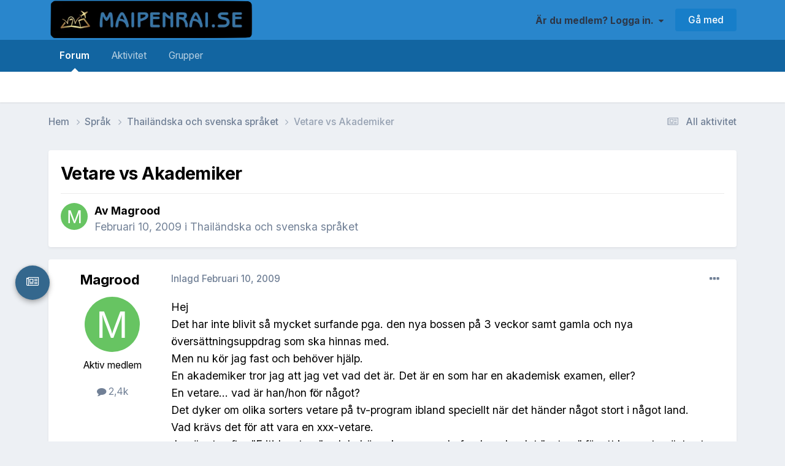

--- FILE ---
content_type: text/html;charset=UTF-8
request_url: https://www.maipenrai.se/forum/topic/3308-vetare-vs-akademiker/
body_size: 37141
content:
<!DOCTYPE html>
<html lang="sv-SE" dir="ltr">
	<head><meta http-equiv="Content-Type" content="text/html;charset=UTF-8">
		<meta charset="utf-8">
        
		<title>Vetare vs Akademiker - Thailändska och svenska språket - Maipenrai.se</title>
		
			
<!-- Google tag (gtag.js) -->
<script async src="https://www.googletagmanager.com/gtag/js?id=G-ZBVV0FCWVP"></script>
<script>
  window.dataLayer = window.dataLayer || [];
  function gtag(){dataLayer.push(arguments);}
  gtag('js', new Date());

  gtag('config', 'G-ZBVV0FCWVP');
</script>
		
		
		
		

	<meta name="viewport" content="width=device-width, initial-scale=1">


	
	
		<meta property="og:image" content="https://www.maipenrai.se/forum/uploads/theme/monthly_2025_01/Screenshot2025-01-16at10_58_58.png.831fa9cd1e77e391faa5e9e980ebc9a6.png">
	


	<meta name="twitter:card" content="summary_large_image">



	
		
			
				<meta property="og:title" content="Vetare vs Akademiker">
			
		
	

	
		
			
				<meta property="og:type" content="website">
			
		
	

	
		
			
				<meta property="og:url" content="https://www.maipenrai.se/forum/topic/3308-vetare-vs-akademiker/">
			
		
	

	
		
			
				<meta name="description" content="Hej Det har inte blivit så mycket surfande pga. den nya bossen på 3 veckor samt gamla och nya översättningsuppdrag som ska hinnas med. Men nu kör jag fast och behöver hjälp. En akademiker tror jag att jag vet vad det är. Det är en som har en akademisk examen, eller? En vetare... vad är han/hon fö...">
			
		
	

	
		
			
				<meta property="og:description" content="Hej Det har inte blivit så mycket surfande pga. den nya bossen på 3 veckor samt gamla och nya översättningsuppdrag som ska hinnas med. Men nu kör jag fast och behöver hjälp. En akademiker tror jag att jag vet vad det är. Det är en som har en akademisk examen, eller? En vetare... vad är han/hon fö...">
			
		
	

	
		
			
				<meta property="og:updated_time" content="2009-02-10T11:07:28Z">
			
		
	

	
		
			
				<meta property="og:site_name" content="Maipenrai.se">
			
		
	

	
		
			
				<meta property="og:locale" content="sv_SE">
			
		
	


	
		<link rel="canonical" href="https://www.maipenrai.se/forum/topic/3308-vetare-vs-akademiker/">
	




<link rel="manifest" href="https://www.maipenrai.se/forum/manifest.webmanifest/">
<meta name="msapplication-config" content="https://www.maipenrai.se/forum/browserconfig.xml/">
<meta name="msapplication-starturl" content="/forum/">
<meta name="application-name" content="">
<meta name="apple-mobile-web-app-title" content="">

	<meta name="theme-color" content="#ffffff">


	<meta name="msapplication-TileColor" content="#ffffff">









<link rel="preload" href="//www.maipenrai.se/forum/applications/core/interface/font/fontawesome-webfont.woff2?v=4.7.0" as="font" crossorigin="anonymous">
		


	<link rel="preconnect" href="https://fonts.googleapis.com">
	<link rel="preconnect" href="https://fonts.gstatic.com" crossorigin>
	
		<link href="https://fonts.googleapis.com/css2?family=Inter:wght@300;400;500;600;700&amp;display=swap" rel="stylesheet">
	



	<link rel="stylesheet" href="https://www.maipenrai.se/forum/uploads/theme/css_built_39/341e4a57816af3ba440d891ca87450ff_framework.css?v=10ee5f55c71738229590" media="all">

	<link rel="stylesheet" href="https://www.maipenrai.se/forum/uploads/theme/css_built_39/05e81b71abe4f22d6eb8d1a929494829_responsive.css?v=10ee5f55c71738229590" media="all">

	<link rel="stylesheet" href="https://www.maipenrai.se/forum/uploads/theme/css_built_39/20446cf2d164adcc029377cb04d43d17_flags.css?v=10ee5f55c71738229590" media="all">

	<link rel="stylesheet" href="https://www.maipenrai.se/forum/uploads/theme/css_built_39/90eb5adf50a8c640f633d47fd7eb1778_core.css?v=10ee5f55c71738229590" media="all">

	<link rel="stylesheet" href="https://www.maipenrai.se/forum/uploads/theme/css_built_39/5a0da001ccc2200dc5625c3f3934497d_core_responsive.css?v=10ee5f55c71738229590" media="all">

	<link rel="stylesheet" href="https://www.maipenrai.se/forum/uploads/theme/css_built_39/72859bfe7a0780664610a4f86979cc40_fab.css?v=10ee5f55c71738229590" media="all">

	<link rel="stylesheet" href="https://www.maipenrai.se/forum/uploads/theme/css_built_39/62e269ced0fdab7e30e026f1d30ae516_forums.css?v=10ee5f55c71738229590" media="all">

	<link rel="stylesheet" href="https://www.maipenrai.se/forum/uploads/theme/css_built_39/76e62c573090645fb99a15a363d8620e_forums_responsive.css?v=10ee5f55c71738229590" media="all">

	<link rel="stylesheet" href="https://www.maipenrai.se/forum/uploads/theme/css_built_39/ebdea0c6a7dab6d37900b9190d3ac77b_topics.css?v=10ee5f55c71738229590" media="all">

	<link rel="stylesheet" href="https://www.maipenrai.se/forum/uploads/theme/css_built_39/31b0a6343a0cc3b91e31f4a5beade643_ignoretopics.css?v=10ee5f55c71738229590" media="all">





<link rel="stylesheet" href="https://www.maipenrai.se/forum/uploads/theme/css_built_39/258adbb6e4f3e83cd3b355f84e3fa002_custom.css?v=10ee5f55c71738229590" media="all">




		
		

	
	<link rel="shortcut icon" href="https://www.maipenrai.se/forum/uploads/theme/monthly_2025_01/1040861730_Screenshot2025-01-16at10.58.58.png" type="image/png">

	<!-- Analytics Tracking Code -->
<script>
  (function() {
    var trackingId = 'track_Rmuc27Ry-KTg';
    var apiUrl = 'https://site-radar-egenanstalld.replit.app/api/track';
    
    // Generate or get visitor ID
    function getVisitorId() {
      var stored = localStorage.getItem('analytics_visitor_id');
      if (stored) return stored;
      
      var visitorId = 'visitor_' + Math.random().toString(36).substr(2, 9) + Date.now();
      localStorage.setItem('analytics_visitor_id', visitorId);
      return visitorId;
    }
    
    // Generate session ID
    function getSessionId() {
      var stored = sessionStorage.getItem('analytics_session_id');
      if (stored) return stored;
      
      var sessionId = 'session_' + Math.random().toString(36).substr(2, 9) + Date.now();
      sessionStorage.setItem('analytics_session_id', sessionId);
      return sessionId;
    }
    
    // Detect device type
    function getDeviceType() {
      var width = window.innerWidth;
      if (width <= 768) return 'mobile';
      if (width <= 1024) return 'tablet';
      return 'desktop';
    }
    
    // Get browser info
    function getBrowserInfo() {
      var ua = navigator.userAgent;
      var browserName = 'Unknown';
      
      if (ua.indexOf('Chrome') > -1) browserName = 'Chrome';
      else if (ua.indexOf('Firefox') > -1) browserName = 'Firefox';
      else if (ua.indexOf('Safari') > -1) browserName = 'Safari';
      else if (ua.indexOf('Edge') > -1) browserName = 'Edge';
      
      return browserName;
    }
    
    // Get OS info
    function getOSInfo() {
      var ua = navigator.userAgent;
      var osName = 'Unknown';
      
      if (ua.indexOf('Windows') > -1) osName = 'Windows';
      else if (ua.indexOf('Mac') > -1) osName = 'macOS';
      else if (ua.indexOf('Linux') > -1) osName = 'Linux';
      else if (ua.indexOf('iPhone') > -1 || ua.indexOf('iPad') > -1) osName = 'iOS';
      else if (ua.indexOf('Android') > -1) osName = 'Android';
      
      return osName;
    }
    
    // Track event
    function trackEvent(eventType, data) {
      var eventData = {
        trackingId: trackingId,
        sessionId: getSessionId(),
        visitorId: getVisitorId(),
        eventType: eventType,
        pagePath: window.location.pathname,
        pageTitle: document.title,
        referrer: document.referrer,
        userAgent: navigator.userAgent,
        deviceType: getDeviceType(),
        browserName: getBrowserInfo(),
        osName: getOSInfo(),
        ...data
      };
      
      fetch(apiUrl, {
        method: 'POST',
        headers: {
          'Content-Type': 'application/json',
        },
        body: JSON.stringify(eventData),
      }).catch(function(error) {
        console.error('Analytics tracking error:', error);
      });
    }
    
    // Track page view
    trackEvent('pageview');
    
    // Track session start (only once per session)
    if (!sessionStorage.getItem('analytics_session_started')) {
      trackEvent('session_start');
      sessionStorage.setItem('analytics_session_started', 'true');
    }
    
    // Track page visibility changes
    document.addEventListener('visibilitychange', function() {
      if (document.hidden) {
        trackEvent('page_hidden');
      } else {
        trackEvent('page_visible');
      }
    });
    
    // Track beforeunload
    window.addEventListener('beforeunload', function() {
      trackEvent('page_unload');
    });
    
  })();
</script></head>
	<body class="ipsApp ipsApp_front ipsJS_none ipsClearfix" data-controller="core.front.core.app,ignoretopics.front.topic.view" data-message="" data-pageapp="forums" data-pagelocation="front" data-pagemodule="forums" data-pagecontroller="topic" data-pageid="3308">
	  
		


<ul id="fab-menu" style="padding-bottom: 200px" class="mfb-component--bl mfb-slidein-spring ipsResponsive_hidePhone ipsResponsive_hideTablet" data-mfb-toggle="hover">
  <li class="mfb-component__wrap">
	<a href="https://www.maipenrai.se/forum/discover/unread/" class="mfb-component__button--main">
	  <i class="mfb-component__main-icon--resting fa fa-newspaper-o"></i>
	  <i class="mfb-component__main-icon--active fa fa-newspaper-o"></i>
	</a>
	<ul class="mfb-component__list">
	
	  <li>
		<a href="https://www.maipenrai.se/forum/discover/6/" data-mfb-label="24h" class="mfb-component__button--child">
		  <i class="mfb-component__child-icon fa fa-clock-o"></i>
		</a>
	  </li>
	
	  <li>
		<a href="https://www.maipenrai.se/forum/" data-mfb-label="Hem" class="mfb-component__button--child">
		  <i class="mfb-component__child-icon fa fa-home"></i>
		</a>
	  </li>
	
	</ul>
  </li>
</ul>

	  
		
        

        

		<a href="#ipsLayout_mainArea" class="ipsHide" title="Go to main content on this page" accesskey="m">Jump to content</a>
		





		<div id="ipsLayout_header" class="ipsClearfix">
			<header><meta http-equiv="Content-Type" content="text/html;charset=UTF-8">
				<div class="ipsLayout_container">
					


<a href="https://www.maipenrai.se/forum/" id="elLogo" accesskey="1"><img src="https://www.maipenrai.se/forum/uploads/theme/monthly_2025_01/logo.png.55d040a686155e6f532b1fe7f4f676ab.png" alt="Maipenrai.se"></a>

					
						

	<ul id="elUserNav" class="ipsList_inline cSignedOut ipsResponsive_showDesktop">
		
        
		
        
        
            
            <li id="elSignInLink">
                <a href="https://www.maipenrai.se/forum/login/" data-ipsmenu-closeonclick="false" data-ipsmenu id="elUserSignIn">
                    Är du medlem? Logga in.  <i class="fa fa-caret-down"></i>
                </a>
                
<div id="elUserSignIn_menu" class="ipsMenu ipsMenu_auto ipsHide">
	<form accept-charset="utf-8" method="post" action="https://www.maipenrai.se/forum/login/">
		<input type="hidden" name="csrfKey" value="cf1991a340022f0745915dae754ec348">
		<input type="hidden" name="ref" value="aHR0cHM6Ly93d3cubWFpcGVucmFpLnNlL2ZvcnVtL3RvcGljLzMzMDgtdmV0YXJlLXZzLWFrYWRlbWlrZXIv">
		<div data-role="loginForm">
			
			
			
				
<div class="ipsPad ipsForm ipsForm_vertical">
	<h4 class="ipsType_sectionHead">Logga in</h4>
	<br><br>
	<ul class="ipsList_reset">
		<li class="ipsFieldRow ipsFieldRow_noLabel ipsFieldRow_fullWidth">
			
			
				<input type="text" placeholder="Visat medlemsnamn eller e-post" name="auth" autocomplete="email">
			
		</li>
		<li class="ipsFieldRow ipsFieldRow_noLabel ipsFieldRow_fullWidth">
			<input type="password" placeholder="Lösenord" name="password" autocomplete="current-password">
		</li>
		<li class="ipsFieldRow ipsFieldRow_checkbox ipsClearfix">
			<span class="ipsCustomInput">
				<input type="checkbox" name="remember_me" id="remember_me_checkbox" value="1" checked aria-checked="true">
				<span></span>
			</span>
			<div class="ipsFieldRow_content">
				<label class="ipsFieldRow_label" for="remember_me_checkbox">Kom ihåg mig</label>
				<span class="ipsFieldRow_desc">Ej att rekommendera för delade datorer</span>
			</div>
		</li>
		<li class="ipsFieldRow ipsFieldRow_fullWidth">
			<button type="submit" name="_processLogin" value="usernamepassword" class="ipsButton ipsButton_primary ipsButton_small" id="elSignIn_submit">Logga in</button>
			
				<p class="ipsType_right ipsType_small">
					
						<a href="https://www.maipenrai.se/forum/lostpassword/" data-ipsdialog data-ipsdialog-title="Glömt lösenordet?">
					
					Glömt lösenordet?</a>
				</p>
			
		</li>
	</ul>
</div>
			
		</div>
	</form>
</div>
            </li>
            
        
		
			<li>
				
					<a href="https://www.maipenrai.se/forum/register/" data-ipsdialog data-ipsdialog-size="narrow" data-ipsdialog-title="Gå med" id="elRegisterButton" class="ipsButton ipsButton_normal ipsButton_primary">Gå med</a>
				
			</li>
		
	</ul>

						
<ul class="ipsMobileHamburger ipsList_reset ipsResponsive_hideDesktop">
	<li data-ipsdrawer data-ipsdrawer-drawerelem="#elMobileDrawer">
		<a href="#">
			
			
				
			
			
			
			<i class="fa fa-navicon"></i>
		</a>
	</li>
</ul>
					
				</div>
			</header>
			

	<nav data-controller="core.front.core.navBar" class=" ipsResponsive_showDesktop">
		<div class="ipsNavBar_primary ipsLayout_container ">
			<ul data-role="primaryNavBar" class="ipsClearfix">
				


	
		
		
			
		
		<li class="ipsNavBar_active" data-active id="elNavSecondary_8" data-role="navBarItem" data-navapp="forums" data-navext="Forums">
			
			
				<a href="https://www.maipenrai.se/forum/" data-navitem-id="8" data-navdefault>
					Forum<span class="ipsNavBar_active__identifier"></span>
				</a>
			
			
		</li>
	
	

	
		
		
		<li id="elNavSecondary_2" data-role="navBarItem" data-navapp="core" data-navext="CustomItem">
			
			
				<a href="https://www.maipenrai.se/forum/discover/" data-navitem-id="2">
					Aktivitet<span class="ipsNavBar_active__identifier"></span>
				</a>
			
			
				<ul class="ipsNavBar_secondary ipsHide" data-role="secondaryNavBar">
					


	
		
		
		<li id="elNavSecondary_36" data-role="navBarItem" data-navapp="core" data-navext="YourActivityStreamsItem">
			
			
				<a href="https://www.maipenrai.se/forum/discover/6/" data-navitem-id="36">
					24h<span class="ipsNavBar_active__identifier"></span>
				</a>
			
			
		</li>
	
	

	
		
		
		<li id="elNavSecondary_3" data-role="navBarItem" data-navapp="core" data-navext="AllActivity">
			
			
				<a href="https://www.maipenrai.se/forum/discover/" data-navitem-id="3">
					All aktivitet<span class="ipsNavBar_active__identifier"></span>
				</a>
			
			
		</li>
	
	

	
	

	
		
		
		<li id="elNavSecondary_5" data-role="navBarItem" data-navapp="core" data-navext="YourActivityStreamsItem">
			
			
				<a href="https://www.maipenrai.se/forum/discover/unread/" data-navitem-id="5">
					Nytt Innehåll<span class="ipsNavBar_active__identifier"></span>
				</a>
			
			
		</li>
	
	

	
	

					<li class="ipsHide" id="elNavigationMore_2" data-role="navMore">
						<a href="#" data-ipsmenu data-ipsmenu-appendto="#elNavigationMore_2" id="elNavigationMore_2_dropdown">Mer <i class="fa fa-caret-down"></i></a>
						<ul class="ipsHide ipsMenu ipsMenu_auto" id="elNavigationMore_2_dropdown_menu" data-role="moreDropdown"></ul>
					</li>
				</ul>
			
		</li>
	
	

	
	

	
		
		
		<li id="elNavSecondary_39" data-role="navBarItem" data-navapp="core" data-navext="Clubs">
			
			
				<a href="https://www.maipenrai.se/forum/clubs/" data-navitem-id="39">
					Grupper<span class="ipsNavBar_active__identifier"></span>
				</a>
			
			
		</li>
	
	

	
	

				<li class="ipsHide" id="elNavigationMore" data-role="navMore">
					<a href="#" data-ipsmenu data-ipsmenu-appendto="#elNavigationMore" id="elNavigationMore_dropdown">Mer</a>
					<ul class="ipsNavBar_secondary ipsHide" data-role="secondaryNavBar">
						<li class="ipsHide" id="elNavigationMore_more" data-role="navMore">
							<a href="#" data-ipsmenu data-ipsmenu-appendto="#elNavigationMore_more" id="elNavigationMore_more_dropdown">Mer <i class="fa fa-caret-down"></i></a>
							<ul class="ipsHide ipsMenu ipsMenu_auto" id="elNavigationMore_more_dropdown_menu" data-role="moreDropdown"></ul>
						</li>
					</ul>
				</li>
			</ul>
			

		</div>
	</nav>

			
<ul id="elMobileNav" class="ipsResponsive_hideDesktop" data-controller="core.front.core.mobileNav">
	
		
			
			
				
				
			
				
					<li id="elMobileBreadcrumb">
						<a href="https://www.maipenrai.se/forum/forum/27-thail%C3%A4ndska-och-svenska-spr%C3%A5ket/">
							<span>Thailändska och svenska språket</span>
						</a>
					</li>
				
				
			
				
				
			
		
	
	
	
	<li>
		<a data-action="defaultStream" href="https://www.maipenrai.se/forum/discover/"><i class="fa fa-newspaper-o" aria-hidden="true"></i></a>
	</li>

	

	
</ul>
		</div>
		<main id="ipsLayout_body" class="ipsLayout_container">
			<div id="ipsLayout_contentArea">
				<div id="ipsLayout_contentWrapper">
					
<nav class="ipsBreadcrumb ipsBreadcrumb_top ipsFaded_withHover">
	

	<ul class="ipsList_inline ipsPos_right">
		
		<li>
			<a data-action="defaultStream" class="ipsType_light " href="https://www.maipenrai.se/forum/discover/"><i class="fa fa-newspaper-o" aria-hidden="true"></i> <span>All aktivitet</span></a>
		</li>
		
	</ul>

	<ul data-role="breadcrumbList">
		<li>
			<a title="Hem" href="https://www.maipenrai.se/forum/">
				<span>Hem <i class="fa fa-angle-right"></i></span>
			</a>
		</li>
		
		
			<li>
				
					<a href="https://www.maipenrai.se/forum/forum/8-spr%C3%A5k/">
						<span>Språk <i class="fa fa-angle-right" aria-hidden="true"></i></span>
					</a>
				
			</li>
		
			<li>
				
					<a href="https://www.maipenrai.se/forum/forum/27-thail%C3%A4ndska-och-svenska-spr%C3%A5ket/">
						<span>Thailändska och svenska språket <i class="fa fa-angle-right" aria-hidden="true"></i></span>
					</a>
				
			</li>
		
			<li>
				
					Vetare vs Akademiker
				
			</li>
		
	</ul>
</nav>
					
					<div id="ipsLayout_mainArea">
						
						
						
						

	




						



<div class="ipsPageHeader ipsResponsive_pull ipsBox ipsPadding sm:ipsPadding:half ipsMargin_bottom">
		
	
	<div class="ipsFlex ipsFlex-ai:center ipsFlex-fw:wrap ipsGap:4">
		<div class="ipsFlex-flex:11">
			

	
	
	<span class="ipsBadge ipsBadge_negative ipsBadge_reverse cBadgeIgnored ipsHide" data-role="ignoredBadge"> <strong>IGNORERAD</strong></span>
<h1 class="ipsType_pageTitle ipsContained_container">
				

				
				
					<span class="ipsType_break ipsContained">
						<span>Vetare vs Akademiker</span>
					</span>
				
			</h1>
			
			
		</div>
		
	</div>
	<hr class="ipsHr">
	<div class="ipsPageHeader__meta ipsFlex ipsFlex-jc:between ipsFlex-ai:center ipsFlex-fw:wrap ipsGap:3">
		<div class="ipsFlex-flex:11">
			<div class="ipsPhotoPanel ipsPhotoPanel_mini ipsPhotoPanel_notPhone ipsClearfix">
				

	<span class="ipsUserPhoto ipsUserPhoto_mini ">
		<img src="data:image/svg+xml,%3Csvg%20xmlns%3D%22http%3A%2F%2Fwww.w3.org%2F2000%2Fsvg%22%20viewBox%3D%220%200%201024%201024%22%20style%3D%22background%3A%2367c462%22%3E%3Cg%3E%3Ctext%20text-anchor%3D%22middle%22%20dy%3D%22.35em%22%20x%3D%22512%22%20y%3D%22512%22%20fill%3D%22%23ffffff%22%20font-size%3D%22700%22%20font-family%3D%22-apple-system%2C%20BlinkMacSystemFont%2C%20Roboto%2C%20Helvetica%2C%20Arial%2C%20sans-serif%22%3EM%3C%2Ftext%3E%3C%2Fg%3E%3C%2Fsvg%3E" alt="Magrood" loading="lazy">
	</span>

				<div>
					<p class="ipsType_reset ipsType_blendLinks">
						<span class="ipsType_normal">
						
							<strong>Av 


Magrood </strong><br>
							<span class="ipsType_light"><time datetime="2009-02-10T11:07:28Z" title="2009-02-10 11:07" data-short="16 år">Februari 10, 2009</time> i <a href="https://www.maipenrai.se/forum/forum/27-thail%C3%A4ndska-och-svenska-spr%C3%A5ket/">Thailändska och svenska språket</a></span>
						
						</span>
					</p>
				</div>
			</div>
		</div>
					
	</div>
	
	
</div>








<div class="ipsClearfix">
	<ul class="ipsToolList ipsToolList_horizontal ipsClearfix ipsSpacer_both ipsResponsive_hidePhone">
		
		
		
	</ul>
</div>

<div id="comments" data-controller="core.front.core.commentFeed,forums.front.topic.view, core.front.core.ignoredComments" data-autopoll data-baseurl="https://www.maipenrai.se/forum/topic/3308-vetare-vs-akademiker/" data-lastpage data-feedid="topic-3308" class="cTopic ipsClear ipsSpacer_top">
	
			
	

	

<div data-controller="core.front.core.recommendedComments" data-url="https://www.maipenrai.se/forum/topic/3308-vetare-vs-akademiker/?recommended=comments" class="ipsRecommendedComments ipsHide">
	<div data-role="recommendedComments">
		<h2 class="ipsType_sectionHead ipsType_large ipsType_bold ipsMargin_bottom">Recommended Posts</h2>
		
	</div>
</div>
	
	<div id="elPostFeed" data-role="commentFeed" data-controller="core.front.core.moderation">
		<form action="https://www.maipenrai.se/forum/topic/3308-vetare-vs-akademiker/?csrfKey=cf1991a340022f0745915dae754ec348&amp;do=multimodComment" method="post" data-ipspageaction data-role="moderationTools">
			
			
				

					

					
					



<a id="comment-53225"></a>
<article id="elComment_53225" class="cPost ipsBox ipsResponsive_pull  ipsComment  ipsComment_parent ipsClearfix ipsClear ipsColumns ipsColumns_noSpacing ipsColumns_collapsePhone    ">
	

	

	<div class="cAuthorPane_mobile ipsResponsive_showPhone">
		<div class="cAuthorPane_photo">
			<div class="cAuthorPane_photoWrap">
				

	<span class="ipsUserPhoto ipsUserPhoto_large ">
		<img src="data:image/svg+xml,%3Csvg%20xmlns%3D%22http%3A%2F%2Fwww.w3.org%2F2000%2Fsvg%22%20viewBox%3D%220%200%201024%201024%22%20style%3D%22background%3A%2367c462%22%3E%3Cg%3E%3Ctext%20text-anchor%3D%22middle%22%20dy%3D%22.35em%22%20x%3D%22512%22%20y%3D%22512%22%20fill%3D%22%23ffffff%22%20font-size%3D%22700%22%20font-family%3D%22-apple-system%2C%20BlinkMacSystemFont%2C%20Roboto%2C%20Helvetica%2C%20Arial%2C%20sans-serif%22%3EM%3C%2Ftext%3E%3C%2Fg%3E%3C%2Fsvg%3E" alt="Magrood" loading="lazy">
	</span>

				
				
			</div>
		</div>
		<div class="cAuthorPane_content">
			<h3 class="ipsType_sectionHead cAuthorPane_author ipsType_break ipsType_blendLinks ipsFlex ipsFlex-ai:center">
				


Magrood
			</h3>
			<div class="ipsType_light ipsType_reset">
				<a href="https://www.maipenrai.se/forum/topic/3308-vetare-vs-akademiker/?do=findComment&amp;comment=53225" rel="nofollow" class="ipsType_blendLinks">Inlagd <time datetime="2009-02-10T11:07:28Z" title="2009-02-10 11:07" data-short="16 år">Februari 10, 2009</time></a>
				
			</div>
		</div>
	</div>
	<aside class="ipsComment_author cAuthorPane ipsColumn ipsColumn_medium ipsResponsive_hidePhone">
		<h3 class="ipsType_sectionHead cAuthorPane_author ipsType_blendLinks ipsType_break"><strong>


Magrood</strong>
			
		</h3>
		<ul class="cAuthorPane_info ipsList_reset">
			<li data-role="photo" class="cAuthorPane_photo">
				<div class="cAuthorPane_photoWrap">
					

	<span class="ipsUserPhoto ipsUserPhoto_large ">
		<img src="data:image/svg+xml,%3Csvg%20xmlns%3D%22http%3A%2F%2Fwww.w3.org%2F2000%2Fsvg%22%20viewBox%3D%220%200%201024%201024%22%20style%3D%22background%3A%2367c462%22%3E%3Cg%3E%3Ctext%20text-anchor%3D%22middle%22%20dy%3D%22.35em%22%20x%3D%22512%22%20y%3D%22512%22%20fill%3D%22%23ffffff%22%20font-size%3D%22700%22%20font-family%3D%22-apple-system%2C%20BlinkMacSystemFont%2C%20Roboto%2C%20Helvetica%2C%20Arial%2C%20sans-serif%22%3EM%3C%2Ftext%3E%3C%2Fg%3E%3C%2Fsvg%3E" alt="Magrood" loading="lazy">
	</span>

					
					
				</div>
			</li>
			
				<li data-role="group">Aktiv medlem</li>
				
			
			
				<li data-role="stats" class="ipsMargin_top">
					<ul class="ipsList_reset ipsType_light ipsFlex ipsFlex-ai:center ipsFlex-jc:center ipsGap_row:2 cAuthorPane_stats">
						<li>
							
								<i class="fa fa-comment"></i> 2,4k
							
						</li>
						
					</ul>
				</li>
			
			
				

			
		</ul>
	</aside>
	<div class="ipsColumn ipsColumn_fluid ipsMargin:none">
		

<div id="comment-53225_wrap" data-controller="core.front.core.comment" data-commentapp="forums" data-commenttype="forums" data-commentid="53225" data-quotedata='{"userid":3118,"username":"Magrood","timestamp":1234264048,"contentapp":"forums","contenttype":"forums","contentid":3308,"contentclass":"forums_Topic","contentcommentid":53225}' class="ipsComment_content ipsType_medium">

	<div class="ipsComment_meta ipsType_light ipsFlex ipsFlex-ai:center ipsFlex-jc:between ipsFlex-fd:row-reverse">
		<div class="ipsType_light ipsType_reset ipsType_blendLinks ipsComment_toolWrap">
			<div class="ipsResponsive_hidePhone ipsComment_badges">
				<ul class="ipsList_reset ipsFlex ipsFlex-jc:end ipsFlex-fw:wrap ipsGap:2 ipsGap_row:1">
					
					
					
					
					
				</ul>
			</div>
			<ul class="ipsList_reset ipsComment_tools">
				<li>
					<a href="#elControls_53225_menu" class="ipsComment_ellipsis" id="elControls_53225" title="Mer val..." data-ipsmenu data-ipsmenu-appendto="#comment-53225_wrap"><i class="fa fa-ellipsis-h"></i></a>
					<ul id="elControls_53225_menu" class="ipsMenu ipsMenu_narrow ipsHide">
						
						
							<li class="ipsMenu_item"><a href="https://www.maipenrai.se/forum/topic/3308-vetare-vs-akademiker/" title="Dela detta inlägg" data-ipsdialog data-ipsdialog-size="narrow" data-ipsdialog-content="#elShareComment_53225_menu" data-ipsdialog-title="Dela detta inlägg" id="elSharePost_53225" data-role="shareComment">Dela</a></li>
						
                        
						
						
						
							
								
							
							
							
							
							
							
						
					</ul>
				</li>
				
			</ul>
		</div>

		<div class="ipsType_reset ipsResponsive_hidePhone">
			<a href="https://www.maipenrai.se/forum/topic/3308-vetare-vs-akademiker/?do=findComment&amp;comment=53225" rel="nofollow" class="ipsType_blendLinks">Inlagd <time datetime="2009-02-10T11:07:28Z" title="2009-02-10 11:07" data-short="16 år">Februari 10, 2009</time></a>
			
			<span class="ipsResponsive_hidePhone">
				
				
			</span>
		</div>
	</div>

	

    

	<div class="cPost_contentWrap">
		
		<div data-role="commentContent" class="ipsType_normal ipsType_richText ipsPadding_bottom ipsContained" data-controller="core.front.core.lightboxedImages">
			<p>Hej</p><p>
 </p><p>
Det har inte blivit så mycket surfande pga. den nya bossen på 3 veckor samt gamla och nya översättningsuppdrag som ska hinnas med.</p><p>
 </p><p>
Men nu kör jag fast och behöver hjälp.</p><p>
En akademiker tror jag att jag vet vad det är. Det är en som har en akademisk examen, eller?</p><p>
En vetare... vad är han/hon för något?</p><p>
 </p><p>
Det dyker om olika sorters vetare på tv-program ibland speciellt när det händer något stort i något land.</p><p>
 </p><p>
Vad krävs det för att vara en xxx-vetare.</p><p>
 </p><p>
Jag är ute efter "Fritidsvetare" och behöver komma underfund med ordet "vetare" för att kunna ta nästa steg till hela ordet.</p><p>
 </p><p>
En fritidsvetare verkar vara en som läst allt som fritid och lite till på högskolenivå.</p><p>
 </p><p>
Ringde och fick mycket bra hjälp från personen bakom den här sidan:</p><p>
<a href="http://www.fritidsvetarna.com/Om_Fritidsvetarna/Startsida.htm" rel="external nofollow">http://www.fritidsve...a/Startsida.htm</a></p><p>
Men tar gärna emot förslag från er.</p><p>
 </p><p>
Tack så mycket på förhand!</p><p>
Magrood</p>


			
		</div>

		

		
			

	<div data-role="memberSignature" class=" ipsBorder_top ipsPadding_vertical">
		

		<div class="ipsType_light ipsType_richText" data-ipslazyload>
			
<p><span style="font-family:sans-serif;"><span style="color:rgb(0,0,0);">"Gud, ge mig sinnesro att acceptera det jag inte kan förändra, </span></span></p>
<p><span style="font-family:sans-serif;"><span style="color:rgb(0,0,0);">mod att förändra det jag kan </span></span></p>
<p><span style="font-family:sans-serif;"><span style="color:rgb(0,0,0);">och förstånd att inse skillnaden."</span></span></p>

		</div>
	</div>

		
	</div>

	

	



<div class="ipsPadding ipsHide cPostShareMenu" id="elShareComment_53225_menu">
	<h5 class="ipsType_normal ipsType_reset">Link to comment</h5>
	
		
	
	
	<input type="text" value="https://www.maipenrai.se/forum/topic/3308-vetare-vs-akademiker/" class="ipsField_fullWidth">

	
	<h5 class="ipsType_normal ipsType_reset ipsSpacer_top">Dela på andra sajter</h5>
	

	<ul class="ipsList_inline ipsList_noSpacing ipsClearfix" data-controller="core.front.core.sharelink">
		
			<li>
<a href="https://www.facebook.com/sharer/sharer.php?u=https%3A%2F%2Fwww.maipenrai.se%2Fforum%2Ftopic%2F3308-vetare-vs-akademiker%2F%3Fdo%3DfindComment%26comment%3D53225" class="cShareLink cShareLink_facebook" target="_blank" data-role="shareLink" title="Dela på Facebook" data-ipstooltip rel="noopener nofollow">
	<i class="fa fa-facebook"></i>
</a></li>
		
	</ul>


	<hr class="ipsHr">
	<button class="ipsHide ipsButton ipsButton_small ipsButton_light ipsButton_fullWidth ipsMargin_top:half" data-controller="core.front.core.webshare" data-role="webShare" data-websharetitle="Vetare vs Akademiker" data-websharetext='Hej 
  
Det har inte blivit så mycket surfande pga. den nya bossen på 3 veckor samt gamla och nya översättningsuppdrag som ska hinnas med. 
  
Men nu kör jag fast och behöver hjälp. 
En akademiker tror jag att jag vet vad det är. Det är en som har en akademisk examen, eller? 
En vetare... vad är han/hon för något? 
  
Det dyker om olika sorters vetare på tv-program ibland speciellt när det händer något stort i något land. 
  
Vad krävs det för att vara en xxx-vetare. 
  
Jag är ute efter "Fritidsvetare" och behöver komma underfund med ordet "vetare" för att kunna ta nästa steg till hela ordet. 
  
En fritidsvetare verkar vara en som läst allt som fritid och lite till på högskolenivå. 
  
Ringde och fick mycket bra hjälp från personen bakom den här sidan: 
http://www.fritidsve...a/Startsida.htm 
Men tar gärna emot förslag från er. 
  
Tack så mycket på förhand! 
Magrood 
' data-webshareurl="https://www.maipenrai.se/forum/topic/3308-vetare-vs-akademiker/?do=findComment&amp;comment=53225">More sharing options...</button>

	
</div>
</div>
	</div>
</article>
					
					
					
				

					

					
					



<a id="comment-53232"></a>
<article id="elComment_53232" class="cPost ipsBox ipsResponsive_pull  ipsComment  ipsComment_parent ipsClearfix ipsClear ipsColumns ipsColumns_noSpacing ipsColumns_collapsePhone    ">
	

	

	<div class="cAuthorPane_mobile ipsResponsive_showPhone">
		<div class="cAuthorPane_photo">
			<div class="cAuthorPane_photoWrap">
				

	<span class="ipsUserPhoto ipsUserPhoto_large ">
		<img src="data:image/svg+xml,%3Csvg%20xmlns%3D%22http%3A%2F%2Fwww.w3.org%2F2000%2Fsvg%22%20viewBox%3D%220%200%201024%201024%22%20style%3D%22background%3A%236266c4%22%3E%3Cg%3E%3Ctext%20text-anchor%3D%22middle%22%20dy%3D%22.35em%22%20x%3D%22512%22%20y%3D%22512%22%20fill%3D%22%23ffffff%22%20font-size%3D%22700%22%20font-family%3D%22-apple-system%2C%20BlinkMacSystemFont%2C%20Roboto%2C%20Helvetica%2C%20Arial%2C%20sans-serif%22%3EM%3C%2Ftext%3E%3C%2Fg%3E%3C%2Fsvg%3E" alt="matte" loading="lazy">
	</span>

				
				
			</div>
		</div>
		<div class="cAuthorPane_content">
			<h3 class="ipsType_sectionHead cAuthorPane_author ipsType_break ipsType_blendLinks ipsFlex ipsFlex-ai:center">
				


matte
			</h3>
			<div class="ipsType_light ipsType_reset">
				<a href="https://www.maipenrai.se/forum/topic/3308-vetare-vs-akademiker/?do=findComment&amp;comment=53232" rel="nofollow" class="ipsType_blendLinks">Inlagd <time datetime="2009-02-10T11:44:31Z" title="2009-02-10 11:44" data-short="16 år">Februari 10, 2009</time></a>
				
			</div>
		</div>
	</div>
	<aside class="ipsComment_author cAuthorPane ipsColumn ipsColumn_medium ipsResponsive_hidePhone">
		<h3 class="ipsType_sectionHead cAuthorPane_author ipsType_blendLinks ipsType_break"><strong>


matte</strong>
			
		</h3>
		<ul class="cAuthorPane_info ipsList_reset">
			<li data-role="photo" class="cAuthorPane_photo">
				<div class="cAuthorPane_photoWrap">
					

	<span class="ipsUserPhoto ipsUserPhoto_large ">
		<img src="data:image/svg+xml,%3Csvg%20xmlns%3D%22http%3A%2F%2Fwww.w3.org%2F2000%2Fsvg%22%20viewBox%3D%220%200%201024%201024%22%20style%3D%22background%3A%236266c4%22%3E%3Cg%3E%3Ctext%20text-anchor%3D%22middle%22%20dy%3D%22.35em%22%20x%3D%22512%22%20y%3D%22512%22%20fill%3D%22%23ffffff%22%20font-size%3D%22700%22%20font-family%3D%22-apple-system%2C%20BlinkMacSystemFont%2C%20Roboto%2C%20Helvetica%2C%20Arial%2C%20sans-serif%22%3EM%3C%2Ftext%3E%3C%2Fg%3E%3C%2Fsvg%3E" alt="matte" loading="lazy">
	</span>

					
					
				</div>
			</li>
			
				<li data-role="group">Medlem</li>
				
			
			
				<li data-role="stats" class="ipsMargin_top">
					<ul class="ipsList_reset ipsType_light ipsFlex ipsFlex-ai:center ipsFlex-jc:center ipsGap_row:2 cAuthorPane_stats">
						<li>
							
								<i class="fa fa-comment"></i> 592
							
						</li>
						
					</ul>
				</li>
			
			
				

			
		</ul>
	</aside>
	<div class="ipsColumn ipsColumn_fluid ipsMargin:none">
		

<div id="comment-53232_wrap" data-controller="core.front.core.comment" data-commentapp="forums" data-commenttype="forums" data-commentid="53232" data-quotedata='{"userid":3452,"username":"matte","timestamp":1234266271,"contentapp":"forums","contenttype":"forums","contentid":3308,"contentclass":"forums_Topic","contentcommentid":53232}' class="ipsComment_content ipsType_medium">

	<div class="ipsComment_meta ipsType_light ipsFlex ipsFlex-ai:center ipsFlex-jc:between ipsFlex-fd:row-reverse">
		<div class="ipsType_light ipsType_reset ipsType_blendLinks ipsComment_toolWrap">
			<div class="ipsResponsive_hidePhone ipsComment_badges">
				<ul class="ipsList_reset ipsFlex ipsFlex-jc:end ipsFlex-fw:wrap ipsGap:2 ipsGap_row:1">
					
					
					
					
					
				</ul>
			</div>
			<ul class="ipsList_reset ipsComment_tools">
				<li>
					<a href="#elControls_53232_menu" class="ipsComment_ellipsis" id="elControls_53232" title="Mer val..." data-ipsmenu data-ipsmenu-appendto="#comment-53232_wrap"><i class="fa fa-ellipsis-h"></i></a>
					<ul id="elControls_53232_menu" class="ipsMenu ipsMenu_narrow ipsHide">
						
						
							<li class="ipsMenu_item"><a href="https://www.maipenrai.se/forum/topic/3308-vetare-vs-akademiker/?do=findComment&amp;comment=53232" rel="nofollow" title="Dela detta inlägg" data-ipsdialog data-ipsdialog-size="narrow" data-ipsdialog-content="#elShareComment_53232_menu" data-ipsdialog-title="Dela detta inlägg" id="elSharePost_53232" data-role="shareComment">Dela</a></li>
						
                        
						
						
						
							
								
							
							
							
							
							
							
						
					</ul>
				</li>
				
			</ul>
		</div>

		<div class="ipsType_reset ipsResponsive_hidePhone">
			<a href="https://www.maipenrai.se/forum/topic/3308-vetare-vs-akademiker/?do=findComment&amp;comment=53232" rel="nofollow" class="ipsType_blendLinks">Inlagd <time datetime="2009-02-10T11:44:31Z" title="2009-02-10 11:44" data-short="16 år">Februari 10, 2009</time></a>
			
			<span class="ipsResponsive_hidePhone">
				
				
			</span>
		</div>
	</div>

	

    

	<div class="cPost_contentWrap">
		
		<div data-role="commentContent" class="ipsType_normal ipsType_richText ipsPadding_bottom ipsContained" data-controller="core.front.core.lightboxedImages">
			<p>Så du är på gång igen? Hoppas allt är bra!</p><p>
</p><p>
En akademiker har mycket riktigt en akademisk examen. En "vetare" kan i och för sej ha en examen, akademisk eller annan, men det är egentligen bara ett uttryck för någon som har stora kunskaper på ett visst område.</p><p>
Ban99Arne, t.ex. är tydligen Flenvetare, Kim skulle man kunna kalla Byvetare, och så vidare.</p>


			
		</div>

		

		
			

	<div data-role="memberSignature" class=" ipsBorder_top ipsPadding_vertical">
		

		<div class="ipsType_light ipsType_richText" data-ipslazyload>
			
<p>När jag dör vill jag bara somna in fridfullt och stilla, precis som farfar.</p><p>
Inte vrålande av namnlös fasa, som hans passagerare.</p>

		</div>
	</div>

		
	</div>

	

	



<div class="ipsPadding ipsHide cPostShareMenu" id="elShareComment_53232_menu">
	<h5 class="ipsType_normal ipsType_reset">Link to comment</h5>
	
		
	
	
	<input type="text" value="https://www.maipenrai.se/forum/topic/3308-vetare-vs-akademiker/?do=findComment&amp;comment=53232" class="ipsField_fullWidth">

	
	<h5 class="ipsType_normal ipsType_reset ipsSpacer_top">Dela på andra sajter</h5>
	

	<ul class="ipsList_inline ipsList_noSpacing ipsClearfix" data-controller="core.front.core.sharelink">
		
			<li>
<a href="https://www.facebook.com/sharer/sharer.php?u=https%3A%2F%2Fwww.maipenrai.se%2Fforum%2Ftopic%2F3308-vetare-vs-akademiker%2F%3Fdo%3DfindComment%26comment%3D53232" class="cShareLink cShareLink_facebook" target="_blank" data-role="shareLink" title="Dela på Facebook" data-ipstooltip rel="noopener nofollow">
	<i class="fa fa-facebook"></i>
</a></li>
		
	</ul>


	<hr class="ipsHr">
	<button class="ipsHide ipsButton ipsButton_small ipsButton_light ipsButton_fullWidth ipsMargin_top:half" data-controller="core.front.core.webshare" data-role="webShare" data-websharetitle="Vetare vs Akademiker" data-websharetext='Så du är på gång igen? Hoppas allt är bra! 
 
En akademiker har mycket riktigt en akademisk examen. En "vetare" kan i och för sej ha en examen, akademisk eller annan, men det är egentligen bara ett uttryck för någon som har stora kunskaper på ett visst område. 
Ban99Arne, t.ex. är tydligen Flenvetare, Kim skulle man kunna kalla Byvetare, och så vidare. 
' data-webshareurl="https://www.maipenrai.se/forum/topic/3308-vetare-vs-akademiker/?do=findComment&amp;comment=53232">More sharing options...</button>

	
</div>
</div>
	</div>
</article>
					
					
					
				

					

					
					



<a id="comment-53237"></a>
<article id="elComment_53237" class="cPost ipsBox ipsResponsive_pull  ipsComment  ipsComment_parent ipsClearfix ipsClear ipsColumns ipsColumns_noSpacing ipsColumns_collapsePhone    ">
	

	

	<div class="cAuthorPane_mobile ipsResponsive_showPhone">
		<div class="cAuthorPane_photo">
			<div class="cAuthorPane_photoWrap">
				

	<span class="ipsUserPhoto ipsUserPhoto_large ">
		<img src="data:image/svg+xml,%3Csvg%20xmlns%3D%22http%3A%2F%2Fwww.w3.org%2F2000%2Fsvg%22%20viewBox%3D%220%200%201024%201024%22%20style%3D%22background%3A%2367c462%22%3E%3Cg%3E%3Ctext%20text-anchor%3D%22middle%22%20dy%3D%22.35em%22%20x%3D%22512%22%20y%3D%22512%22%20fill%3D%22%23ffffff%22%20font-size%3D%22700%22%20font-family%3D%22-apple-system%2C%20BlinkMacSystemFont%2C%20Roboto%2C%20Helvetica%2C%20Arial%2C%20sans-serif%22%3EM%3C%2Ftext%3E%3C%2Fg%3E%3C%2Fsvg%3E" alt="Magrood" loading="lazy">
	</span>

				
				
			</div>
		</div>
		<div class="cAuthorPane_content">
			<h3 class="ipsType_sectionHead cAuthorPane_author ipsType_break ipsType_blendLinks ipsFlex ipsFlex-ai:center">
				


Magrood
			</h3>
			<div class="ipsType_light ipsType_reset">
				<a href="https://www.maipenrai.se/forum/topic/3308-vetare-vs-akademiker/?do=findComment&amp;comment=53237" rel="nofollow" class="ipsType_blendLinks">Inlagd <time datetime="2009-02-10T11:49:10Z" title="2009-02-10 11:49" data-short="16 år">Februari 10, 2009</time></a>
				
			</div>
		</div>
	</div>
	<aside class="ipsComment_author cAuthorPane ipsColumn ipsColumn_medium ipsResponsive_hidePhone">
		<h3 class="ipsType_sectionHead cAuthorPane_author ipsType_blendLinks ipsType_break"><strong>


Magrood</strong>
			
		</h3>
		<ul class="cAuthorPane_info ipsList_reset">
			<li data-role="photo" class="cAuthorPane_photo">
				<div class="cAuthorPane_photoWrap">
					

	<span class="ipsUserPhoto ipsUserPhoto_large ">
		<img src="data:image/svg+xml,%3Csvg%20xmlns%3D%22http%3A%2F%2Fwww.w3.org%2F2000%2Fsvg%22%20viewBox%3D%220%200%201024%201024%22%20style%3D%22background%3A%2367c462%22%3E%3Cg%3E%3Ctext%20text-anchor%3D%22middle%22%20dy%3D%22.35em%22%20x%3D%22512%22%20y%3D%22512%22%20fill%3D%22%23ffffff%22%20font-size%3D%22700%22%20font-family%3D%22-apple-system%2C%20BlinkMacSystemFont%2C%20Roboto%2C%20Helvetica%2C%20Arial%2C%20sans-serif%22%3EM%3C%2Ftext%3E%3C%2Fg%3E%3C%2Fsvg%3E" alt="Magrood" loading="lazy">
	</span>

					
					
				</div>
			</li>
			
				<li data-role="group">Aktiv medlem</li>
				
			
			
				<li data-role="stats" class="ipsMargin_top">
					<ul class="ipsList_reset ipsType_light ipsFlex ipsFlex-ai:center ipsFlex-jc:center ipsGap_row:2 cAuthorPane_stats">
						<li>
							
								<i class="fa fa-comment"></i> 2,4k
							
						</li>
						
					</ul>
				</li>
			
			
				

			
		</ul>
	</aside>
	<div class="ipsColumn ipsColumn_fluid ipsMargin:none">
		

<div id="comment-53237_wrap" data-controller="core.front.core.comment" data-commentapp="forums" data-commenttype="forums" data-commentid="53237" data-quotedata='{"userid":3118,"username":"Magrood","timestamp":1234266550,"contentapp":"forums","contenttype":"forums","contentid":3308,"contentclass":"forums_Topic","contentcommentid":53237}' class="ipsComment_content ipsType_medium">

	<div class="ipsComment_meta ipsType_light ipsFlex ipsFlex-ai:center ipsFlex-jc:between ipsFlex-fd:row-reverse">
		<div class="ipsType_light ipsType_reset ipsType_blendLinks ipsComment_toolWrap">
			<div class="ipsResponsive_hidePhone ipsComment_badges">
				<ul class="ipsList_reset ipsFlex ipsFlex-jc:end ipsFlex-fw:wrap ipsGap:2 ipsGap_row:1">
					
						<li><strong class="ipsBadge ipsBadge_large ipsComment_authorBadge">Trådstartare</strong></li>
					
					
					
					
					
				</ul>
			</div>
			<ul class="ipsList_reset ipsComment_tools">
				<li>
					<a href="#elControls_53237_menu" class="ipsComment_ellipsis" id="elControls_53237" title="Mer val..." data-ipsmenu data-ipsmenu-appendto="#comment-53237_wrap"><i class="fa fa-ellipsis-h"></i></a>
					<ul id="elControls_53237_menu" class="ipsMenu ipsMenu_narrow ipsHide">
						
						
							<li class="ipsMenu_item"><a href="https://www.maipenrai.se/forum/topic/3308-vetare-vs-akademiker/?do=findComment&amp;comment=53237" rel="nofollow" title="Dela detta inlägg" data-ipsdialog data-ipsdialog-size="narrow" data-ipsdialog-content="#elShareComment_53237_menu" data-ipsdialog-title="Dela detta inlägg" id="elSharePost_53237" data-role="shareComment">Dela</a></li>
						
                        
						
						
						
							
								
							
							
							
							
							
							
						
					</ul>
				</li>
				
			</ul>
		</div>

		<div class="ipsType_reset ipsResponsive_hidePhone">
			<a href="https://www.maipenrai.se/forum/topic/3308-vetare-vs-akademiker/?do=findComment&amp;comment=53237" rel="nofollow" class="ipsType_blendLinks">Inlagd <time datetime="2009-02-10T11:49:10Z" title="2009-02-10 11:49" data-short="16 år">Februari 10, 2009</time></a>
			
			<span class="ipsResponsive_hidePhone">
				
				
			</span>
		</div>
	</div>

	

    

	<div class="cPost_contentWrap">
		
		<div data-role="commentContent" class="ipsType_normal ipsType_richText ipsPadding_bottom ipsContained" data-controller="core.front.core.lightboxedImages">
			<p>Tack för klarheten!</p>
<p>
 </p>
<p>
Har varit igång sen Lillsvarten var 12 dagar. Då fick han vara med pappan hela dagarna. Tur att det finns ngt som heter bröstpump. <img src="//www.maipenrai.se/forum/applications/core/interface/js/spacer.png" alt=":-)" data-src="https://www.maipenrai.se/forum/uploads/small/emoticons/default_smiley.gif"></p>
<p>
 </p>
<p>
Och tur att svenska bara har en bokstav på varje tangentknapp så man kan skriva med en hand ganska fort.</p>
<p>
 </p>
<p>
Ha det!</p>
<p>
MG</p>


			
		</div>

		

		
			

	<div data-role="memberSignature" class=" ipsBorder_top ipsPadding_vertical">
		

		<div class="ipsType_light ipsType_richText" data-ipslazyload>
			
<p><span style="font-family:sans-serif;"><span style="color:rgb(0,0,0);">"Gud, ge mig sinnesro att acceptera det jag inte kan förändra, </span></span></p>
<p><span style="font-family:sans-serif;"><span style="color:rgb(0,0,0);">mod att förändra det jag kan </span></span></p>
<p><span style="font-family:sans-serif;"><span style="color:rgb(0,0,0);">och förstånd att inse skillnaden."</span></span></p>

		</div>
	</div>

		
	</div>

	

	



<div class="ipsPadding ipsHide cPostShareMenu" id="elShareComment_53237_menu">
	<h5 class="ipsType_normal ipsType_reset">Link to comment</h5>
	
		
	
	
	<input type="text" value="https://www.maipenrai.se/forum/topic/3308-vetare-vs-akademiker/?do=findComment&amp;comment=53237" class="ipsField_fullWidth">

	
	<h5 class="ipsType_normal ipsType_reset ipsSpacer_top">Dela på andra sajter</h5>
	

	<ul class="ipsList_inline ipsList_noSpacing ipsClearfix" data-controller="core.front.core.sharelink">
		
			<li>
<a href="https://www.facebook.com/sharer/sharer.php?u=https%3A%2F%2Fwww.maipenrai.se%2Fforum%2Ftopic%2F3308-vetare-vs-akademiker%2F%3Fdo%3DfindComment%26comment%3D53237" class="cShareLink cShareLink_facebook" target="_blank" data-role="shareLink" title="Dela på Facebook" data-ipstooltip rel="noopener nofollow">
	<i class="fa fa-facebook"></i>
</a></li>
		
	</ul>


	<hr class="ipsHr">
	<button class="ipsHide ipsButton ipsButton_small ipsButton_light ipsButton_fullWidth ipsMargin_top:half" data-controller="core.front.core.webshare" data-role="webShare" data-websharetitle="Vetare vs Akademiker" data-websharetext="Tack för klarheten! 

  

Har varit igång sen Lillsvarten var 12 dagar. Då fick han vara med pappan hela dagarna. Tur att det finns ngt som heter bröstpump.  

  

Och tur att svenska bara har en bokstav på varje tangentknapp så man kan skriva med en hand ganska fort. 

  

Ha det! 

MG 
" data-webshareurl="https://www.maipenrai.se/forum/topic/3308-vetare-vs-akademiker/?do=findComment&amp;comment=53237">More sharing options...</button>

	
</div>
</div>
	</div>
</article>
					
					
					
				

					

					
					



<a id="comment-53239"></a>
<article id="elComment_53239" class="cPost ipsBox ipsResponsive_pull  ipsComment  ipsComment_parent ipsClearfix ipsClear ipsColumns ipsColumns_noSpacing ipsColumns_collapsePhone    ">
	

	

	<div class="cAuthorPane_mobile ipsResponsive_showPhone">
		<div class="cAuthorPane_photo">
			<div class="cAuthorPane_photoWrap">
				

	<span class="ipsUserPhoto ipsUserPhoto_large ">
		<img src="data:image/svg+xml,%3Csvg%20xmlns%3D%22http%3A%2F%2Fwww.w3.org%2F2000%2Fsvg%22%20viewBox%3D%220%200%201024%201024%22%20style%3D%22background%3A%236264c4%22%3E%3Cg%3E%3Ctext%20text-anchor%3D%22middle%22%20dy%3D%22.35em%22%20x%3D%22512%22%20y%3D%22512%22%20fill%3D%22%23ffffff%22%20font-size%3D%22700%22%20font-family%3D%22-apple-system%2C%20BlinkMacSystemFont%2C%20Roboto%2C%20Helvetica%2C%20Arial%2C%20sans-serif%22%3EB%3C%2Ftext%3E%3C%2Fg%3E%3C%2Fsvg%3E" alt="ban99arne" loading="lazy">
	</span>

				
				
			</div>
		</div>
		<div class="cAuthorPane_content">
			<h3 class="ipsType_sectionHead cAuthorPane_author ipsType_break ipsType_blendLinks ipsFlex ipsFlex-ai:center">
				


ban99arne
			</h3>
			<div class="ipsType_light ipsType_reset">
				<a href="https://www.maipenrai.se/forum/topic/3308-vetare-vs-akademiker/?do=findComment&amp;comment=53239" rel="nofollow" class="ipsType_blendLinks">Inlagd <time datetime="2009-02-10T11:52:10Z" title="2009-02-10 11:52" data-short="16 år">Februari 10, 2009</time></a>
				
			</div>
		</div>
	</div>
	<aside class="ipsComment_author cAuthorPane ipsColumn ipsColumn_medium ipsResponsive_hidePhone">
		<h3 class="ipsType_sectionHead cAuthorPane_author ipsType_blendLinks ipsType_break"><strong>


ban99arne</strong>
			
		</h3>
		<ul class="cAuthorPane_info ipsList_reset">
			<li data-role="photo" class="cAuthorPane_photo">
				<div class="cAuthorPane_photoWrap">
					

	<span class="ipsUserPhoto ipsUserPhoto_large ">
		<img src="data:image/svg+xml,%3Csvg%20xmlns%3D%22http%3A%2F%2Fwww.w3.org%2F2000%2Fsvg%22%20viewBox%3D%220%200%201024%201024%22%20style%3D%22background%3A%236264c4%22%3E%3Cg%3E%3Ctext%20text-anchor%3D%22middle%22%20dy%3D%22.35em%22%20x%3D%22512%22%20y%3D%22512%22%20fill%3D%22%23ffffff%22%20font-size%3D%22700%22%20font-family%3D%22-apple-system%2C%20BlinkMacSystemFont%2C%20Roboto%2C%20Helvetica%2C%20Arial%2C%20sans-serif%22%3EB%3C%2Ftext%3E%3C%2Fg%3E%3C%2Fsvg%3E" alt="ban99arne" loading="lazy">
	</span>

					
					
				</div>
			</li>
			
				<li data-role="group">Aktiv medlem</li>
				
			
			
				<li data-role="stats" class="ipsMargin_top">
					<ul class="ipsList_reset ipsType_light ipsFlex ipsFlex-ai:center ipsFlex-jc:center ipsGap_row:2 cAuthorPane_stats">
						<li>
							
								<i class="fa fa-comment"></i> 8,6k
							
						</li>
						
					</ul>
				</li>
			
			
				

			
		</ul>
	</aside>
	<div class="ipsColumn ipsColumn_fluid ipsMargin:none">
		

<div id="comment-53239_wrap" data-controller="core.front.core.comment" data-commentapp="forums" data-commenttype="forums" data-commentid="53239" data-quotedata='{"userid":3083,"username":"ban99arne","timestamp":1234266730,"contentapp":"forums","contenttype":"forums","contentid":3308,"contentclass":"forums_Topic","contentcommentid":53239}' class="ipsComment_content ipsType_medium">

	<div class="ipsComment_meta ipsType_light ipsFlex ipsFlex-ai:center ipsFlex-jc:between ipsFlex-fd:row-reverse">
		<div class="ipsType_light ipsType_reset ipsType_blendLinks ipsComment_toolWrap">
			<div class="ipsResponsive_hidePhone ipsComment_badges">
				<ul class="ipsList_reset ipsFlex ipsFlex-jc:end ipsFlex-fw:wrap ipsGap:2 ipsGap_row:1">
					
					
					
					
					
				</ul>
			</div>
			<ul class="ipsList_reset ipsComment_tools">
				<li>
					<a href="#elControls_53239_menu" class="ipsComment_ellipsis" id="elControls_53239" title="Mer val..." data-ipsmenu data-ipsmenu-appendto="#comment-53239_wrap"><i class="fa fa-ellipsis-h"></i></a>
					<ul id="elControls_53239_menu" class="ipsMenu ipsMenu_narrow ipsHide">
						
						
							<li class="ipsMenu_item"><a href="https://www.maipenrai.se/forum/topic/3308-vetare-vs-akademiker/?do=findComment&amp;comment=53239" rel="nofollow" title="Dela detta inlägg" data-ipsdialog data-ipsdialog-size="narrow" data-ipsdialog-content="#elShareComment_53239_menu" data-ipsdialog-title="Dela detta inlägg" id="elSharePost_53239" data-role="shareComment">Dela</a></li>
						
                        
						
						
						
							
								
							
							
							
							
							
							
						
					</ul>
				</li>
				
			</ul>
		</div>

		<div class="ipsType_reset ipsResponsive_hidePhone">
			<a href="https://www.maipenrai.se/forum/topic/3308-vetare-vs-akademiker/?do=findComment&amp;comment=53239" rel="nofollow" class="ipsType_blendLinks">Inlagd <time datetime="2009-02-10T11:52:10Z" title="2009-02-10 11:52" data-short="16 år">Februari 10, 2009</time></a>
			
			<span class="ipsResponsive_hidePhone">
				
				
			</span>
		</div>
	</div>

	

    

	<div class="cPost_contentWrap">
		
		<div data-role="commentContent" class="ipsType_normal ipsType_richText ipsPadding_bottom ipsContained" data-controller="core.front.core.lightboxedImages">
			<p>Vill bara korrigera Herr Mat på genom att säga att jag faktiskt är en allvetare.</p><p>
 </p><p>
[move] </p><p>
Al Arne</p><p>
[/move]</p>


			
		</div>

		

		
	</div>

	

	



<div class="ipsPadding ipsHide cPostShareMenu" id="elShareComment_53239_menu">
	<h5 class="ipsType_normal ipsType_reset">Link to comment</h5>
	
		
	
	
	<input type="text" value="https://www.maipenrai.se/forum/topic/3308-vetare-vs-akademiker/?do=findComment&amp;comment=53239" class="ipsField_fullWidth">

	
	<h5 class="ipsType_normal ipsType_reset ipsSpacer_top">Dela på andra sajter</h5>
	

	<ul class="ipsList_inline ipsList_noSpacing ipsClearfix" data-controller="core.front.core.sharelink">
		
			<li>
<a href="https://www.facebook.com/sharer/sharer.php?u=https%3A%2F%2Fwww.maipenrai.se%2Fforum%2Ftopic%2F3308-vetare-vs-akademiker%2F%3Fdo%3DfindComment%26comment%3D53239" class="cShareLink cShareLink_facebook" target="_blank" data-role="shareLink" title="Dela på Facebook" data-ipstooltip rel="noopener nofollow">
	<i class="fa fa-facebook"></i>
</a></li>
		
	</ul>


	<hr class="ipsHr">
	<button class="ipsHide ipsButton ipsButton_small ipsButton_light ipsButton_fullWidth ipsMargin_top:half" data-controller="core.front.core.webshare" data-role="webShare" data-websharetitle="Vetare vs Akademiker" data-websharetext="Vill bara korrigera Herr Mat på genom att säga att jag faktiskt är en allvetare. 
  
[move]  
Al Arne 
[/move] 
" data-webshareurl="https://www.maipenrai.se/forum/topic/3308-vetare-vs-akademiker/?do=findComment&amp;comment=53239">More sharing options...</button>

	
</div>
</div>
	</div>
</article>
					
					
					
				

					

					
					



<a id="comment-53241"></a>
<article id="elComment_53241" class="cPost ipsBox ipsResponsive_pull  ipsComment  ipsComment_parent ipsClearfix ipsClear ipsColumns ipsColumns_noSpacing ipsColumns_collapsePhone    ">
	

	

	<div class="cAuthorPane_mobile ipsResponsive_showPhone">
		<div class="cAuthorPane_photo">
			<div class="cAuthorPane_photoWrap">
				

	<span class="ipsUserPhoto ipsUserPhoto_large ">
		<img src="https://www.maipenrai.se/forum/uploads/monthly_2023_08/magnet-viking-med-skold.thumb.jpg.6dc539b2ca31c0ceddcd1818e8ac32eb.jpg" alt="Tallviking" loading="lazy">
	</span>

				
				
			</div>
		</div>
		<div class="cAuthorPane_content">
			<h3 class="ipsType_sectionHead cAuthorPane_author ipsType_break ipsType_blendLinks ipsFlex ipsFlex-ai:center">
				


Tallviking
			</h3>
			<div class="ipsType_light ipsType_reset">
				<a href="https://www.maipenrai.se/forum/topic/3308-vetare-vs-akademiker/?do=findComment&amp;comment=53241" rel="nofollow" class="ipsType_blendLinks">Inlagd <time datetime="2009-02-10T11:56:51Z" title="2009-02-10 11:56" data-short="16 år">Februari 10, 2009</time></a>
				
			</div>
		</div>
	</div>
	<aside class="ipsComment_author cAuthorPane ipsColumn ipsColumn_medium ipsResponsive_hidePhone">
		<h3 class="ipsType_sectionHead cAuthorPane_author ipsType_blendLinks ipsType_break"><strong>


Tallviking</strong>
			
		</h3>
		<ul class="cAuthorPane_info ipsList_reset">
			<li data-role="photo" class="cAuthorPane_photo">
				<div class="cAuthorPane_photoWrap">
					

	<span class="ipsUserPhoto ipsUserPhoto_large ">
		<img src="https://www.maipenrai.se/forum/uploads/monthly_2023_08/magnet-viking-med-skold.thumb.jpg.6dc539b2ca31c0ceddcd1818e8ac32eb.jpg" alt="Tallviking" loading="lazy">
	</span>

					
					
				</div>
			</li>
			
				<li data-role="group">Aktiv medlem</li>
				
			
			
				<li data-role="stats" class="ipsMargin_top">
					<ul class="ipsList_reset ipsType_light ipsFlex ipsFlex-ai:center ipsFlex-jc:center ipsGap_row:2 cAuthorPane_stats">
						<li>
							
								<i class="fa fa-comment"></i> 41,7k
							
						</li>
						
					</ul>
				</li>
			
			
				

			
		</ul>
	</aside>
	<div class="ipsColumn ipsColumn_fluid ipsMargin:none">
		

<div id="comment-53241_wrap" data-controller="core.front.core.comment" data-commentapp="forums" data-commenttype="forums" data-commentid="53241" data-quotedata='{"userid":3404,"username":"Tallviking","timestamp":1234267011,"contentapp":"forums","contenttype":"forums","contentid":3308,"contentclass":"forums_Topic","contentcommentid":53241}' class="ipsComment_content ipsType_medium">

	<div class="ipsComment_meta ipsType_light ipsFlex ipsFlex-ai:center ipsFlex-jc:between ipsFlex-fd:row-reverse">
		<div class="ipsType_light ipsType_reset ipsType_blendLinks ipsComment_toolWrap">
			<div class="ipsResponsive_hidePhone ipsComment_badges">
				<ul class="ipsList_reset ipsFlex ipsFlex-jc:end ipsFlex-fw:wrap ipsGap:2 ipsGap_row:1">
					
					
					
					
					
				</ul>
			</div>
			<ul class="ipsList_reset ipsComment_tools">
				<li>
					<a href="#elControls_53241_menu" class="ipsComment_ellipsis" id="elControls_53241" title="Mer val..." data-ipsmenu data-ipsmenu-appendto="#comment-53241_wrap"><i class="fa fa-ellipsis-h"></i></a>
					<ul id="elControls_53241_menu" class="ipsMenu ipsMenu_narrow ipsHide">
						
						
							<li class="ipsMenu_item"><a href="https://www.maipenrai.se/forum/topic/3308-vetare-vs-akademiker/?do=findComment&amp;comment=53241" rel="nofollow" title="Dela detta inlägg" data-ipsdialog data-ipsdialog-size="narrow" data-ipsdialog-content="#elShareComment_53241_menu" data-ipsdialog-title="Dela detta inlägg" id="elSharePost_53241" data-role="shareComment">Dela</a></li>
						
                        
						
						
						
							
								
							
							
							
							
							
							
						
					</ul>
				</li>
				
			</ul>
		</div>

		<div class="ipsType_reset ipsResponsive_hidePhone">
			<a href="https://www.maipenrai.se/forum/topic/3308-vetare-vs-akademiker/?do=findComment&amp;comment=53241" rel="nofollow" class="ipsType_blendLinks">Inlagd <time datetime="2009-02-10T11:56:51Z" title="2009-02-10 11:56" data-short="16 år">Februari 10, 2009</time></a>
			
			<span class="ipsResponsive_hidePhone">
				
				
			</span>
		</div>
	</div>

	

    

	<div class="cPost_contentWrap">
		
		<div data-role="commentContent" class="ipsType_normal ipsType_richText ipsPadding_bottom ipsContained" data-controller="core.front.core.lightboxedImages">
			<p>Och Magrood är en språkvetare !</p>


			
		</div>

		

		
			

	<div data-role="memberSignature" class=" ipsBorder_top ipsPadding_vertical">
		

		<div class="ipsType_light ipsType_richText" data-ipslazyload>
			
<p></p><div style="text-align:left;"><p> </p></div><p></p><p></p><div style="text-align:left;"><p> Being nice is overrated - Garfield </p></div><p></p>

		</div>
	</div>

		
	</div>

	

	



<div class="ipsPadding ipsHide cPostShareMenu" id="elShareComment_53241_menu">
	<h5 class="ipsType_normal ipsType_reset">Link to comment</h5>
	
		
	
	
	<input type="text" value="https://www.maipenrai.se/forum/topic/3308-vetare-vs-akademiker/?do=findComment&amp;comment=53241" class="ipsField_fullWidth">

	
	<h5 class="ipsType_normal ipsType_reset ipsSpacer_top">Dela på andra sajter</h5>
	

	<ul class="ipsList_inline ipsList_noSpacing ipsClearfix" data-controller="core.front.core.sharelink">
		
			<li>
<a href="https://www.facebook.com/sharer/sharer.php?u=https%3A%2F%2Fwww.maipenrai.se%2Fforum%2Ftopic%2F3308-vetare-vs-akademiker%2F%3Fdo%3DfindComment%26comment%3D53241" class="cShareLink cShareLink_facebook" target="_blank" data-role="shareLink" title="Dela på Facebook" data-ipstooltip rel="noopener nofollow">
	<i class="fa fa-facebook"></i>
</a></li>
		
	</ul>


	<hr class="ipsHr">
	<button class="ipsHide ipsButton ipsButton_small ipsButton_light ipsButton_fullWidth ipsMargin_top:half" data-controller="core.front.core.webshare" data-role="webShare" data-websharetitle="Vetare vs Akademiker" data-websharetext="Och Magrood är en språkvetare ! 
" data-webshareurl="https://www.maipenrai.se/forum/topic/3308-vetare-vs-akademiker/?do=findComment&amp;comment=53241">More sharing options...</button>

	
</div>
</div>
	</div>
</article>
					
					
					
				

					

					
					



<a id="comment-53244"></a>
<article id="elComment_53244" class="cPost ipsBox ipsResponsive_pull  ipsComment  ipsComment_parent ipsClearfix ipsClear ipsColumns ipsColumns_noSpacing ipsColumns_collapsePhone    ">
	

	

	<div class="cAuthorPane_mobile ipsResponsive_showPhone">
		<div class="cAuthorPane_photo">
			<div class="cAuthorPane_photoWrap">
				

	<span class="ipsUserPhoto ipsUserPhoto_large ">
		<img src="data:image/svg+xml,%3Csvg%20xmlns%3D%22http%3A%2F%2Fwww.w3.org%2F2000%2Fsvg%22%20viewBox%3D%220%200%201024%201024%22%20style%3D%22background%3A%236266c4%22%3E%3Cg%3E%3Ctext%20text-anchor%3D%22middle%22%20dy%3D%22.35em%22%20x%3D%22512%22%20y%3D%22512%22%20fill%3D%22%23ffffff%22%20font-size%3D%22700%22%20font-family%3D%22-apple-system%2C%20BlinkMacSystemFont%2C%20Roboto%2C%20Helvetica%2C%20Arial%2C%20sans-serif%22%3EM%3C%2Ftext%3E%3C%2Fg%3E%3C%2Fsvg%3E" alt="matte" loading="lazy">
	</span>

				
				
			</div>
		</div>
		<div class="cAuthorPane_content">
			<h3 class="ipsType_sectionHead cAuthorPane_author ipsType_break ipsType_blendLinks ipsFlex ipsFlex-ai:center">
				


matte
			</h3>
			<div class="ipsType_light ipsType_reset">
				<a href="https://www.maipenrai.se/forum/topic/3308-vetare-vs-akademiker/?do=findComment&amp;comment=53244" rel="nofollow" class="ipsType_blendLinks">Inlagd <time datetime="2009-02-10T12:11:17Z" title="2009-02-10 12:11" data-short="16 år">Februari 10, 2009</time></a>
				
			</div>
		</div>
	</div>
	<aside class="ipsComment_author cAuthorPane ipsColumn ipsColumn_medium ipsResponsive_hidePhone">
		<h3 class="ipsType_sectionHead cAuthorPane_author ipsType_blendLinks ipsType_break"><strong>


matte</strong>
			
		</h3>
		<ul class="cAuthorPane_info ipsList_reset">
			<li data-role="photo" class="cAuthorPane_photo">
				<div class="cAuthorPane_photoWrap">
					

	<span class="ipsUserPhoto ipsUserPhoto_large ">
		<img src="data:image/svg+xml,%3Csvg%20xmlns%3D%22http%3A%2F%2Fwww.w3.org%2F2000%2Fsvg%22%20viewBox%3D%220%200%201024%201024%22%20style%3D%22background%3A%236266c4%22%3E%3Cg%3E%3Ctext%20text-anchor%3D%22middle%22%20dy%3D%22.35em%22%20x%3D%22512%22%20y%3D%22512%22%20fill%3D%22%23ffffff%22%20font-size%3D%22700%22%20font-family%3D%22-apple-system%2C%20BlinkMacSystemFont%2C%20Roboto%2C%20Helvetica%2C%20Arial%2C%20sans-serif%22%3EM%3C%2Ftext%3E%3C%2Fg%3E%3C%2Fsvg%3E" alt="matte" loading="lazy">
	</span>

					
					
				</div>
			</li>
			
				<li data-role="group">Medlem</li>
				
			
			
				<li data-role="stats" class="ipsMargin_top">
					<ul class="ipsList_reset ipsType_light ipsFlex ipsFlex-ai:center ipsFlex-jc:center ipsGap_row:2 cAuthorPane_stats">
						<li>
							
								<i class="fa fa-comment"></i> 592
							
						</li>
						
					</ul>
				</li>
			
			
				

			
		</ul>
	</aside>
	<div class="ipsColumn ipsColumn_fluid ipsMargin:none">
		

<div id="comment-53244_wrap" data-controller="core.front.core.comment" data-commentapp="forums" data-commenttype="forums" data-commentid="53244" data-quotedata='{"userid":3452,"username":"matte","timestamp":1234267877,"contentapp":"forums","contenttype":"forums","contentid":3308,"contentclass":"forums_Topic","contentcommentid":53244}' class="ipsComment_content ipsType_medium">

	<div class="ipsComment_meta ipsType_light ipsFlex ipsFlex-ai:center ipsFlex-jc:between ipsFlex-fd:row-reverse">
		<div class="ipsType_light ipsType_reset ipsType_blendLinks ipsComment_toolWrap">
			<div class="ipsResponsive_hidePhone ipsComment_badges">
				<ul class="ipsList_reset ipsFlex ipsFlex-jc:end ipsFlex-fw:wrap ipsGap:2 ipsGap_row:1">
					
					
					
					
					
				</ul>
			</div>
			<ul class="ipsList_reset ipsComment_tools">
				<li>
					<a href="#elControls_53244_menu" class="ipsComment_ellipsis" id="elControls_53244" title="Mer val..." data-ipsmenu data-ipsmenu-appendto="#comment-53244_wrap"><i class="fa fa-ellipsis-h"></i></a>
					<ul id="elControls_53244_menu" class="ipsMenu ipsMenu_narrow ipsHide">
						
						
							<li class="ipsMenu_item"><a href="https://www.maipenrai.se/forum/topic/3308-vetare-vs-akademiker/?do=findComment&amp;comment=53244" rel="nofollow" title="Dela detta inlägg" data-ipsdialog data-ipsdialog-size="narrow" data-ipsdialog-content="#elShareComment_53244_menu" data-ipsdialog-title="Dela detta inlägg" id="elSharePost_53244" data-role="shareComment">Dela</a></li>
						
                        
						
						
						
							
								
							
							
							
							
							
							
						
					</ul>
				</li>
				
			</ul>
		</div>

		<div class="ipsType_reset ipsResponsive_hidePhone">
			<a href="https://www.maipenrai.se/forum/topic/3308-vetare-vs-akademiker/?do=findComment&amp;comment=53244" rel="nofollow" class="ipsType_blendLinks">Inlagd <time datetime="2009-02-10T12:11:17Z" title="2009-02-10 12:11" data-short="16 år">Februari 10, 2009</time></a>
			
			<span class="ipsResponsive_hidePhone">
				
				
			</span>
		</div>
	</div>

	

    

	<div class="cPost_contentWrap">
		
		<div data-role="commentContent" class="ipsType_normal ipsType_richText ipsPadding_bottom ipsContained" data-controller="core.front.core.lightboxedImages">
			<p>
</p><p>Quote</p><div><div>Vill bara korrigera Herr Mat på genom att säga att jag faktiskt är en allvetare.<p></p><p></p><p></p><p>
[move] </p><p></p><p>
Al Arne</p><p></p><p>
[/move]</p></div></div><p></p><p>
Även säng<span style="text-decoration:line-through;">vätare</span>vetare?
</p>


			
		</div>

		

		
			

	<div data-role="memberSignature" class=" ipsBorder_top ipsPadding_vertical">
		

		<div class="ipsType_light ipsType_richText" data-ipslazyload>
			
<p>När jag dör vill jag bara somna in fridfullt och stilla, precis som farfar.</p><p>
Inte vrålande av namnlös fasa, som hans passagerare.</p>

		</div>
	</div>

		
	</div>

	

	



<div class="ipsPadding ipsHide cPostShareMenu" id="elShareComment_53244_menu">
	<h5 class="ipsType_normal ipsType_reset">Link to comment</h5>
	
		
	
	
	<input type="text" value="https://www.maipenrai.se/forum/topic/3308-vetare-vs-akademiker/?do=findComment&amp;comment=53244" class="ipsField_fullWidth">

	
	<h5 class="ipsType_normal ipsType_reset ipsSpacer_top">Dela på andra sajter</h5>
	

	<ul class="ipsList_inline ipsList_noSpacing ipsClearfix" data-controller="core.front.core.sharelink">
		
			<li>
<a href="https://www.facebook.com/sharer/sharer.php?u=https%3A%2F%2Fwww.maipenrai.se%2Fforum%2Ftopic%2F3308-vetare-vs-akademiker%2F%3Fdo%3DfindComment%26comment%3D53244" class="cShareLink cShareLink_facebook" target="_blank" data-role="shareLink" title="Dela på Facebook" data-ipstooltip rel="noopener nofollow">
	<i class="fa fa-facebook"></i>
</a></li>
		
	</ul>


	<hr class="ipsHr">
	<button class="ipsHide ipsButton ipsButton_small ipsButton_light ipsButton_fullWidth ipsMargin_top:half" data-controller="core.front.core.webshare" data-role="webShare" data-websharetitle="Vetare vs Akademiker" data-websharetext="Quote Vill bara korrigera Herr Mat på genom att säga att jag faktiskt är en allvetare.   
[move]   
Al Arne  
[/move]  
Även sängvätarevetare?
 
" data-webshareurl="https://www.maipenrai.se/forum/topic/3308-vetare-vs-akademiker/?do=findComment&amp;comment=53244">More sharing options...</button>

	
</div>
</div>
	</div>
</article>
					
					
					
				

					

					
					



<a id="comment-53245"></a>
<article id="elComment_53245" class="cPost ipsBox ipsResponsive_pull  ipsComment  ipsComment_parent ipsClearfix ipsClear ipsColumns ipsColumns_noSpacing ipsColumns_collapsePhone    ">
	

	

	<div class="cAuthorPane_mobile ipsResponsive_showPhone">
		<div class="cAuthorPane_photo">
			<div class="cAuthorPane_photoWrap">
				

	<span class="ipsUserPhoto ipsUserPhoto_large ">
		<img src="data:image/svg+xml,%3Csvg%20xmlns%3D%22http%3A%2F%2Fwww.w3.org%2F2000%2Fsvg%22%20viewBox%3D%220%200%201024%201024%22%20style%3D%22background%3A%2367c462%22%3E%3Cg%3E%3Ctext%20text-anchor%3D%22middle%22%20dy%3D%22.35em%22%20x%3D%22512%22%20y%3D%22512%22%20fill%3D%22%23ffffff%22%20font-size%3D%22700%22%20font-family%3D%22-apple-system%2C%20BlinkMacSystemFont%2C%20Roboto%2C%20Helvetica%2C%20Arial%2C%20sans-serif%22%3EM%3C%2Ftext%3E%3C%2Fg%3E%3C%2Fsvg%3E" alt="Magrood" loading="lazy">
	</span>

				
				
			</div>
		</div>
		<div class="cAuthorPane_content">
			<h3 class="ipsType_sectionHead cAuthorPane_author ipsType_break ipsType_blendLinks ipsFlex ipsFlex-ai:center">
				


Magrood
			</h3>
			<div class="ipsType_light ipsType_reset">
				<a href="https://www.maipenrai.se/forum/topic/3308-vetare-vs-akademiker/?do=findComment&amp;comment=53245" rel="nofollow" class="ipsType_blendLinks">Inlagd <time datetime="2009-02-10T12:11:48Z" title="2009-02-10 12:11" data-short="16 år">Februari 10, 2009</time></a>
				
			</div>
		</div>
	</div>
	<aside class="ipsComment_author cAuthorPane ipsColumn ipsColumn_medium ipsResponsive_hidePhone">
		<h3 class="ipsType_sectionHead cAuthorPane_author ipsType_blendLinks ipsType_break"><strong>


Magrood</strong>
			
		</h3>
		<ul class="cAuthorPane_info ipsList_reset">
			<li data-role="photo" class="cAuthorPane_photo">
				<div class="cAuthorPane_photoWrap">
					

	<span class="ipsUserPhoto ipsUserPhoto_large ">
		<img src="data:image/svg+xml,%3Csvg%20xmlns%3D%22http%3A%2F%2Fwww.w3.org%2F2000%2Fsvg%22%20viewBox%3D%220%200%201024%201024%22%20style%3D%22background%3A%2367c462%22%3E%3Cg%3E%3Ctext%20text-anchor%3D%22middle%22%20dy%3D%22.35em%22%20x%3D%22512%22%20y%3D%22512%22%20fill%3D%22%23ffffff%22%20font-size%3D%22700%22%20font-family%3D%22-apple-system%2C%20BlinkMacSystemFont%2C%20Roboto%2C%20Helvetica%2C%20Arial%2C%20sans-serif%22%3EM%3C%2Ftext%3E%3C%2Fg%3E%3C%2Fsvg%3E" alt="Magrood" loading="lazy">
	</span>

					
					
				</div>
			</li>
			
				<li data-role="group">Aktiv medlem</li>
				
			
			
				<li data-role="stats" class="ipsMargin_top">
					<ul class="ipsList_reset ipsType_light ipsFlex ipsFlex-ai:center ipsFlex-jc:center ipsGap_row:2 cAuthorPane_stats">
						<li>
							
								<i class="fa fa-comment"></i> 2,4k
							
						</li>
						
					</ul>
				</li>
			
			
				

			
		</ul>
	</aside>
	<div class="ipsColumn ipsColumn_fluid ipsMargin:none">
		

<div id="comment-53245_wrap" data-controller="core.front.core.comment" data-commentapp="forums" data-commenttype="forums" data-commentid="53245" data-quotedata='{"userid":3118,"username":"Magrood","timestamp":1234267908,"contentapp":"forums","contenttype":"forums","contentid":3308,"contentclass":"forums_Topic","contentcommentid":53245}' class="ipsComment_content ipsType_medium">

	<div class="ipsComment_meta ipsType_light ipsFlex ipsFlex-ai:center ipsFlex-jc:between ipsFlex-fd:row-reverse">
		<div class="ipsType_light ipsType_reset ipsType_blendLinks ipsComment_toolWrap">
			<div class="ipsResponsive_hidePhone ipsComment_badges">
				<ul class="ipsList_reset ipsFlex ipsFlex-jc:end ipsFlex-fw:wrap ipsGap:2 ipsGap_row:1">
					
						<li><strong class="ipsBadge ipsBadge_large ipsComment_authorBadge">Trådstartare</strong></li>
					
					
					
					
					
				</ul>
			</div>
			<ul class="ipsList_reset ipsComment_tools">
				<li>
					<a href="#elControls_53245_menu" class="ipsComment_ellipsis" id="elControls_53245" title="Mer val..." data-ipsmenu data-ipsmenu-appendto="#comment-53245_wrap"><i class="fa fa-ellipsis-h"></i></a>
					<ul id="elControls_53245_menu" class="ipsMenu ipsMenu_narrow ipsHide">
						
						
							<li class="ipsMenu_item"><a href="https://www.maipenrai.se/forum/topic/3308-vetare-vs-akademiker/?do=findComment&amp;comment=53245" rel="nofollow" title="Dela detta inlägg" data-ipsdialog data-ipsdialog-size="narrow" data-ipsdialog-content="#elShareComment_53245_menu" data-ipsdialog-title="Dela detta inlägg" id="elSharePost_53245" data-role="shareComment">Dela</a></li>
						
                        
						
						
						
							
								
							
							
							
							
							
							
						
					</ul>
				</li>
				
			</ul>
		</div>

		<div class="ipsType_reset ipsResponsive_hidePhone">
			<a href="https://www.maipenrai.se/forum/topic/3308-vetare-vs-akademiker/?do=findComment&amp;comment=53245" rel="nofollow" class="ipsType_blendLinks">Inlagd <time datetime="2009-02-10T12:11:48Z" title="2009-02-10 12:11" data-short="16 år">Februari 10, 2009</time></a>
			
			<span class="ipsResponsive_hidePhone">
				
				
			</span>
		</div>
	</div>

	

    

	<div class="cPost_contentWrap">
		
		<div data-role="commentContent" class="ipsType_normal ipsType_richText ipsPadding_bottom ipsContained" data-controller="core.front.core.lightboxedImages">
			<p>
</p><p>Quote</p><div><div>Och Magrood är en språkvetare !</div></div><p></p><p>
...som måste fråga er på forumet för att räta ut mina frågetecken...</p><p></p><p>
Tack för all hjälp!</p><p></p><p>
Magrood
</p>


			
		</div>

		

		
			

	<div data-role="memberSignature" class=" ipsBorder_top ipsPadding_vertical">
		

		<div class="ipsType_light ipsType_richText" data-ipslazyload>
			
<p><span style="font-family:sans-serif;"><span style="color:rgb(0,0,0);">"Gud, ge mig sinnesro att acceptera det jag inte kan förändra, </span></span></p>
<p><span style="font-family:sans-serif;"><span style="color:rgb(0,0,0);">mod att förändra det jag kan </span></span></p>
<p><span style="font-family:sans-serif;"><span style="color:rgb(0,0,0);">och förstånd att inse skillnaden."</span></span></p>

		</div>
	</div>

		
	</div>

	

	



<div class="ipsPadding ipsHide cPostShareMenu" id="elShareComment_53245_menu">
	<h5 class="ipsType_normal ipsType_reset">Link to comment</h5>
	
		
	
	
	<input type="text" value="https://www.maipenrai.se/forum/topic/3308-vetare-vs-akademiker/?do=findComment&amp;comment=53245" class="ipsField_fullWidth">

	
	<h5 class="ipsType_normal ipsType_reset ipsSpacer_top">Dela på andra sajter</h5>
	

	<ul class="ipsList_inline ipsList_noSpacing ipsClearfix" data-controller="core.front.core.sharelink">
		
			<li>
<a href="https://www.facebook.com/sharer/sharer.php?u=https%3A%2F%2Fwww.maipenrai.se%2Fforum%2Ftopic%2F3308-vetare-vs-akademiker%2F%3Fdo%3DfindComment%26comment%3D53245" class="cShareLink cShareLink_facebook" target="_blank" data-role="shareLink" title="Dela på Facebook" data-ipstooltip rel="noopener nofollow">
	<i class="fa fa-facebook"></i>
</a></li>
		
	</ul>


	<hr class="ipsHr">
	<button class="ipsHide ipsButton ipsButton_small ipsButton_light ipsButton_fullWidth ipsMargin_top:half" data-controller="core.front.core.webshare" data-role="webShare" data-websharetitle="Vetare vs Akademiker" data-websharetext="Quote Och Magrood är en språkvetare ! 
...som måste fråga er på forumet för att räta ut mina frågetecken...  
Tack för all hjälp!  
Magrood
 
" data-webshareurl="https://www.maipenrai.se/forum/topic/3308-vetare-vs-akademiker/?do=findComment&amp;comment=53245">More sharing options...</button>

	
</div>
</div>
	</div>
</article>
					
					
					
				

					

					
					



<a id="comment-53246"></a>
<article id="elComment_53246" class="cPost ipsBox ipsResponsive_pull  ipsComment  ipsComment_parent ipsClearfix ipsClear ipsColumns ipsColumns_noSpacing ipsColumns_collapsePhone    ">
	

	

	<div class="cAuthorPane_mobile ipsResponsive_showPhone">
		<div class="cAuthorPane_photo">
			<div class="cAuthorPane_photoWrap">
				

	<span class="ipsUserPhoto ipsUserPhoto_large ">
		<img src="data:image/svg+xml,%3Csvg%20xmlns%3D%22http%3A%2F%2Fwww.w3.org%2F2000%2Fsvg%22%20viewBox%3D%220%200%201024%201024%22%20style%3D%22background%3A%2367c462%22%3E%3Cg%3E%3Ctext%20text-anchor%3D%22middle%22%20dy%3D%22.35em%22%20x%3D%22512%22%20y%3D%22512%22%20fill%3D%22%23ffffff%22%20font-size%3D%22700%22%20font-family%3D%22-apple-system%2C%20BlinkMacSystemFont%2C%20Roboto%2C%20Helvetica%2C%20Arial%2C%20sans-serif%22%3EM%3C%2Ftext%3E%3C%2Fg%3E%3C%2Fsvg%3E" alt="Magrood" loading="lazy">
	</span>

				
				
			</div>
		</div>
		<div class="cAuthorPane_content">
			<h3 class="ipsType_sectionHead cAuthorPane_author ipsType_break ipsType_blendLinks ipsFlex ipsFlex-ai:center">
				


Magrood
			</h3>
			<div class="ipsType_light ipsType_reset">
				<a href="https://www.maipenrai.se/forum/topic/3308-vetare-vs-akademiker/?do=findComment&amp;comment=53246" rel="nofollow" class="ipsType_blendLinks">Inlagd <time datetime="2009-02-10T12:12:34Z" title="2009-02-10 12:12" data-short="16 år">Februari 10, 2009</time></a>
				
			</div>
		</div>
	</div>
	<aside class="ipsComment_author cAuthorPane ipsColumn ipsColumn_medium ipsResponsive_hidePhone">
		<h3 class="ipsType_sectionHead cAuthorPane_author ipsType_blendLinks ipsType_break"><strong>


Magrood</strong>
			
		</h3>
		<ul class="cAuthorPane_info ipsList_reset">
			<li data-role="photo" class="cAuthorPane_photo">
				<div class="cAuthorPane_photoWrap">
					

	<span class="ipsUserPhoto ipsUserPhoto_large ">
		<img src="data:image/svg+xml,%3Csvg%20xmlns%3D%22http%3A%2F%2Fwww.w3.org%2F2000%2Fsvg%22%20viewBox%3D%220%200%201024%201024%22%20style%3D%22background%3A%2367c462%22%3E%3Cg%3E%3Ctext%20text-anchor%3D%22middle%22%20dy%3D%22.35em%22%20x%3D%22512%22%20y%3D%22512%22%20fill%3D%22%23ffffff%22%20font-size%3D%22700%22%20font-family%3D%22-apple-system%2C%20BlinkMacSystemFont%2C%20Roboto%2C%20Helvetica%2C%20Arial%2C%20sans-serif%22%3EM%3C%2Ftext%3E%3C%2Fg%3E%3C%2Fsvg%3E" alt="Magrood" loading="lazy">
	</span>

					
					
				</div>
			</li>
			
				<li data-role="group">Aktiv medlem</li>
				
			
			
				<li data-role="stats" class="ipsMargin_top">
					<ul class="ipsList_reset ipsType_light ipsFlex ipsFlex-ai:center ipsFlex-jc:center ipsGap_row:2 cAuthorPane_stats">
						<li>
							
								<i class="fa fa-comment"></i> 2,4k
							
						</li>
						
					</ul>
				</li>
			
			
				

			
		</ul>
	</aside>
	<div class="ipsColumn ipsColumn_fluid ipsMargin:none">
		

<div id="comment-53246_wrap" data-controller="core.front.core.comment" data-commentapp="forums" data-commenttype="forums" data-commentid="53246" data-quotedata='{"userid":3118,"username":"Magrood","timestamp":1234267954,"contentapp":"forums","contenttype":"forums","contentid":3308,"contentclass":"forums_Topic","contentcommentid":53246}' class="ipsComment_content ipsType_medium">

	<div class="ipsComment_meta ipsType_light ipsFlex ipsFlex-ai:center ipsFlex-jc:between ipsFlex-fd:row-reverse">
		<div class="ipsType_light ipsType_reset ipsType_blendLinks ipsComment_toolWrap">
			<div class="ipsResponsive_hidePhone ipsComment_badges">
				<ul class="ipsList_reset ipsFlex ipsFlex-jc:end ipsFlex-fw:wrap ipsGap:2 ipsGap_row:1">
					
						<li><strong class="ipsBadge ipsBadge_large ipsComment_authorBadge">Trådstartare</strong></li>
					
					
					
					
					
				</ul>
			</div>
			<ul class="ipsList_reset ipsComment_tools">
				<li>
					<a href="#elControls_53246_menu" class="ipsComment_ellipsis" id="elControls_53246" title="Mer val..." data-ipsmenu data-ipsmenu-appendto="#comment-53246_wrap"><i class="fa fa-ellipsis-h"></i></a>
					<ul id="elControls_53246_menu" class="ipsMenu ipsMenu_narrow ipsHide">
						
						
							<li class="ipsMenu_item"><a href="https://www.maipenrai.se/forum/topic/3308-vetare-vs-akademiker/?do=findComment&amp;comment=53246" rel="nofollow" title="Dela detta inlägg" data-ipsdialog data-ipsdialog-size="narrow" data-ipsdialog-content="#elShareComment_53246_menu" data-ipsdialog-title="Dela detta inlägg" id="elSharePost_53246" data-role="shareComment">Dela</a></li>
						
                        
						
						
						
							
								
							
							
							
							
							
							
						
					</ul>
				</li>
				
			</ul>
		</div>

		<div class="ipsType_reset ipsResponsive_hidePhone">
			<a href="https://www.maipenrai.se/forum/topic/3308-vetare-vs-akademiker/?do=findComment&amp;comment=53246" rel="nofollow" class="ipsType_blendLinks">Inlagd <time datetime="2009-02-10T12:12:34Z" title="2009-02-10 12:12" data-short="16 år">Februari 10, 2009</time></a>
			
			<span class="ipsResponsive_hidePhone">
				
				
			</span>
		</div>
	</div>

	

    

	<div class="cPost_contentWrap">
		
		<div data-role="commentContent" class="ipsType_normal ipsType_richText ipsPadding_bottom ipsContained" data-controller="core.front.core.lightboxedImages">
			<p>
</p>
<p>Quote</p>
<div><div>Även säng<span style="text-decoration:line-through;">vätare</span>vetare?</div></div>
<p></p>
<p><img src="//www.maipenrai.se/forum/applications/core/interface/js/spacer.png" alt=":taunt:" data-src="https://www.maipenrai.se/forum/uploads/small/emoticons/default_taunt.gif"><img src="//www.maipenrai.se/forum/applications/core/interface/js/spacer.png" alt=":taunt:" data-src="https://www.maipenrai.se/forum/uploads/small/emoticons/default_taunt.gif"><img src="//www.maipenrai.se/forum/applications/core/interface/js/spacer.png" alt=":taunt:" data-src="https://www.maipenrai.se/forum/uploads/small/emoticons/default_taunt.gif"></p>


			
		</div>

		

		
			

	<div data-role="memberSignature" class=" ipsBorder_top ipsPadding_vertical">
		

		<div class="ipsType_light ipsType_richText" data-ipslazyload>
			
<p><span style="font-family:sans-serif;"><span style="color:rgb(0,0,0);">"Gud, ge mig sinnesro att acceptera det jag inte kan förändra, </span></span></p>
<p><span style="font-family:sans-serif;"><span style="color:rgb(0,0,0);">mod att förändra det jag kan </span></span></p>
<p><span style="font-family:sans-serif;"><span style="color:rgb(0,0,0);">och förstånd att inse skillnaden."</span></span></p>

		</div>
	</div>

		
	</div>

	

	



<div class="ipsPadding ipsHide cPostShareMenu" id="elShareComment_53246_menu">
	<h5 class="ipsType_normal ipsType_reset">Link to comment</h5>
	
		
	
	
	<input type="text" value="https://www.maipenrai.se/forum/topic/3308-vetare-vs-akademiker/?do=findComment&amp;comment=53246" class="ipsField_fullWidth">

	
	<h5 class="ipsType_normal ipsType_reset ipsSpacer_top">Dela på andra sajter</h5>
	

	<ul class="ipsList_inline ipsList_noSpacing ipsClearfix" data-controller="core.front.core.sharelink">
		
			<li>
<a href="https://www.facebook.com/sharer/sharer.php?u=https%3A%2F%2Fwww.maipenrai.se%2Fforum%2Ftopic%2F3308-vetare-vs-akademiker%2F%3Fdo%3DfindComment%26comment%3D53246" class="cShareLink cShareLink_facebook" target="_blank" data-role="shareLink" title="Dela på Facebook" data-ipstooltip rel="noopener nofollow">
	<i class="fa fa-facebook"></i>
</a></li>
		
	</ul>


	<hr class="ipsHr">
	<button class="ipsHide ipsButton ipsButton_small ipsButton_light ipsButton_fullWidth ipsMargin_top:half" data-controller="core.front.core.webshare" data-role="webShare" data-websharetitle="Vetare vs Akademiker" data-websharetext="Quote 
Även sängvätarevetare?
 
 
" data-webshareurl="https://www.maipenrai.se/forum/topic/3308-vetare-vs-akademiker/?do=findComment&amp;comment=53246">More sharing options...</button>

	
</div>
</div>
	</div>
</article>
					
					
					
				

					

					
					



<a id="comment-53275"></a>
<article id="elComment_53275" class="cPost ipsBox ipsResponsive_pull  ipsComment  ipsComment_parent ipsClearfix ipsClear ipsColumns ipsColumns_noSpacing ipsColumns_collapsePhone    ">
	

	

	<div class="cAuthorPane_mobile ipsResponsive_showPhone">
		<div class="cAuthorPane_photo">
			<div class="cAuthorPane_photoWrap">
				

	<span class="ipsUserPhoto ipsUserPhoto_large ">
		<img src="data:image/svg+xml,%3Csvg%20xmlns%3D%22http%3A%2F%2Fwww.w3.org%2F2000%2Fsvg%22%20viewBox%3D%220%200%201024%201024%22%20style%3D%22background%3A%237862c4%22%3E%3Cg%3E%3Ctext%20text-anchor%3D%22middle%22%20dy%3D%22.35em%22%20x%3D%22512%22%20y%3D%22512%22%20fill%3D%22%23ffffff%22%20font-size%3D%22700%22%20font-family%3D%22-apple-system%2C%20BlinkMacSystemFont%2C%20Roboto%2C%20Helvetica%2C%20Arial%2C%20sans-serif%22%3EH%3C%2Ftext%3E%3C%2Fg%3E%3C%2Fsvg%3E" alt="Herr Chang" loading="lazy">
	</span>

				
				
			</div>
		</div>
		<div class="cAuthorPane_content">
			<h3 class="ipsType_sectionHead cAuthorPane_author ipsType_break ipsType_blendLinks ipsFlex ipsFlex-ai:center">
				


Herr Chang
			</h3>
			<div class="ipsType_light ipsType_reset">
				<a href="https://www.maipenrai.se/forum/topic/3308-vetare-vs-akademiker/?do=findComment&amp;comment=53275" rel="nofollow" class="ipsType_blendLinks">Inlagd <time datetime="2009-02-10T14:08:32Z" title="2009-02-10 14:08" data-short="16 år">Februari 10, 2009</time></a>
				
			</div>
		</div>
	</div>
	<aside class="ipsComment_author cAuthorPane ipsColumn ipsColumn_medium ipsResponsive_hidePhone">
		<h3 class="ipsType_sectionHead cAuthorPane_author ipsType_blendLinks ipsType_break"><strong>


Herr Chang</strong>
			
		</h3>
		<ul class="cAuthorPane_info ipsList_reset">
			<li data-role="photo" class="cAuthorPane_photo">
				<div class="cAuthorPane_photoWrap">
					

	<span class="ipsUserPhoto ipsUserPhoto_large ">
		<img src="data:image/svg+xml,%3Csvg%20xmlns%3D%22http%3A%2F%2Fwww.w3.org%2F2000%2Fsvg%22%20viewBox%3D%220%200%201024%201024%22%20style%3D%22background%3A%237862c4%22%3E%3Cg%3E%3Ctext%20text-anchor%3D%22middle%22%20dy%3D%22.35em%22%20x%3D%22512%22%20y%3D%22512%22%20fill%3D%22%23ffffff%22%20font-size%3D%22700%22%20font-family%3D%22-apple-system%2C%20BlinkMacSystemFont%2C%20Roboto%2C%20Helvetica%2C%20Arial%2C%20sans-serif%22%3EH%3C%2Ftext%3E%3C%2Fg%3E%3C%2Fsvg%3E" alt="Herr Chang" loading="lazy">
	</span>

					
					
				</div>
			</li>
			
				<li data-role="group">Aktiv medlem</li>
				
			
			
				<li data-role="stats" class="ipsMargin_top">
					<ul class="ipsList_reset ipsType_light ipsFlex ipsFlex-ai:center ipsFlex-jc:center ipsGap_row:2 cAuthorPane_stats">
						<li>
							
								<i class="fa fa-comment"></i> 14,7k
							
						</li>
						
					</ul>
				</li>
			
			
				

			
		</ul>
	</aside>
	<div class="ipsColumn ipsColumn_fluid ipsMargin:none">
		

<div id="comment-53275_wrap" data-controller="core.front.core.comment" data-commentapp="forums" data-commenttype="forums" data-commentid="53275" data-quotedata='{"userid":3080,"username":"Herr Chang","timestamp":1234274912,"contentapp":"forums","contenttype":"forums","contentid":3308,"contentclass":"forums_Topic","contentcommentid":53275}' class="ipsComment_content ipsType_medium">

	<div class="ipsComment_meta ipsType_light ipsFlex ipsFlex-ai:center ipsFlex-jc:between ipsFlex-fd:row-reverse">
		<div class="ipsType_light ipsType_reset ipsType_blendLinks ipsComment_toolWrap">
			<div class="ipsResponsive_hidePhone ipsComment_badges">
				<ul class="ipsList_reset ipsFlex ipsFlex-jc:end ipsFlex-fw:wrap ipsGap:2 ipsGap_row:1">
					
					
					
					
					
				</ul>
			</div>
			<ul class="ipsList_reset ipsComment_tools">
				<li>
					<a href="#elControls_53275_menu" class="ipsComment_ellipsis" id="elControls_53275" title="Mer val..." data-ipsmenu data-ipsmenu-appendto="#comment-53275_wrap"><i class="fa fa-ellipsis-h"></i></a>
					<ul id="elControls_53275_menu" class="ipsMenu ipsMenu_narrow ipsHide">
						
						
							<li class="ipsMenu_item"><a href="https://www.maipenrai.se/forum/topic/3308-vetare-vs-akademiker/?do=findComment&amp;comment=53275" rel="nofollow" title="Dela detta inlägg" data-ipsdialog data-ipsdialog-size="narrow" data-ipsdialog-content="#elShareComment_53275_menu" data-ipsdialog-title="Dela detta inlägg" id="elSharePost_53275" data-role="shareComment">Dela</a></li>
						
                        
						
						
						
							
								
							
							
							
							
							
							
						
					</ul>
				</li>
				
			</ul>
		</div>

		<div class="ipsType_reset ipsResponsive_hidePhone">
			<a href="https://www.maipenrai.se/forum/topic/3308-vetare-vs-akademiker/?do=findComment&amp;comment=53275" rel="nofollow" class="ipsType_blendLinks">Inlagd <time datetime="2009-02-10T14:08:32Z" title="2009-02-10 14:08" data-short="16 år">Februari 10, 2009</time></a>
			
			<span class="ipsResponsive_hidePhone">
				
				
			</span>
		</div>
	</div>

	

    

	<div class="cPost_contentWrap">
		
		<div data-role="commentContent" class="ipsType_normal ipsType_richText ipsPadding_bottom ipsContained" data-controller="core.front.core.lightboxedImages">
			<p>Hej Magrood,</p><p>
</p><p>
Som synonym till "fritidsvetare" kan jag erbjuda ordet "lekman". Typiskt en person som lärt sig mycket om ett ämne på egen hand utan skolstudier.</p><p>
</p><p>
Herr Chang har talat.</p>


			
		</div>

		

		
	</div>

	

	



<div class="ipsPadding ipsHide cPostShareMenu" id="elShareComment_53275_menu">
	<h5 class="ipsType_normal ipsType_reset">Link to comment</h5>
	
		
	
	
	<input type="text" value="https://www.maipenrai.se/forum/topic/3308-vetare-vs-akademiker/?do=findComment&amp;comment=53275" class="ipsField_fullWidth">

	
	<h5 class="ipsType_normal ipsType_reset ipsSpacer_top">Dela på andra sajter</h5>
	

	<ul class="ipsList_inline ipsList_noSpacing ipsClearfix" data-controller="core.front.core.sharelink">
		
			<li>
<a href="https://www.facebook.com/sharer/sharer.php?u=https%3A%2F%2Fwww.maipenrai.se%2Fforum%2Ftopic%2F3308-vetare-vs-akademiker%2F%3Fdo%3DfindComment%26comment%3D53275" class="cShareLink cShareLink_facebook" target="_blank" data-role="shareLink" title="Dela på Facebook" data-ipstooltip rel="noopener nofollow">
	<i class="fa fa-facebook"></i>
</a></li>
		
	</ul>


	<hr class="ipsHr">
	<button class="ipsHide ipsButton ipsButton_small ipsButton_light ipsButton_fullWidth ipsMargin_top:half" data-controller="core.front.core.webshare" data-role="webShare" data-websharetitle="Vetare vs Akademiker" data-websharetext='Hej Magrood, 
 
Som synonym till "fritidsvetare" kan jag erbjuda ordet "lekman". Typiskt en person som lärt sig mycket om ett ämne på egen hand utan skolstudier. 
 
Herr Chang har talat. 
' data-webshareurl="https://www.maipenrai.se/forum/topic/3308-vetare-vs-akademiker/?do=findComment&amp;comment=53275">More sharing options...</button>

	
</div>
</div>
	</div>
</article>

<div class="ips10ee5f55c7 ipsSpacer_both ipsSpacer_half">
	<ul class="ipsList_inline ipsType_center ipsList_reset ipsList_noSpacing">
		
		<li class="ips10ee5f55c7_large ipsResponsive_showDesktop ipsResponsive_inlineBlock ipsAreaBackground_light">
			
				<a href="https://www.maipenrai.se/forum/index.php?app=core&amp;module=system&amp;controller=redirect&amp;do=advertisement&amp;ad=192&amp;key=7ed2c001a332d91201f1523233bce33e6af7ecd16095d93f190847f87e85e6f2" target="_blank" rel="nofollow noopener">
			
				<img src="https://www.maipenrai.se/forum/uploads/monthly_2025_11/Screenshot2025-12-01at00_07_52.png.ce16441e4eac03fc9db0b008e7e9bb44.png" alt="JobHub - Lägg upp jobb gratis, som du vill ha utfört" class="ipsImage ipsContained">
			
				</a>
			
		</li>
		
		<li class="ips10ee5f55c7_medium ipsResponsive_showTablet ipsResponsive_inlineBlock ipsAreaBackground_light">
			
				<a href="https://www.maipenrai.se/forum/index.php?app=core&amp;module=system&amp;controller=redirect&amp;do=advertisement&amp;ad=192&amp;key=7ed2c001a332d91201f1523233bce33e6af7ecd16095d93f190847f87e85e6f2" target="_blank" rel="nofollow noopener">
			
				<img src="https://www.maipenrai.se/forum/uploads/monthly_2025_11/Screenshot2025-12-01at00_07_52.png.ce16441e4eac03fc9db0b008e7e9bb44.png" alt="JobHub - Lägg upp jobb gratis, som du vill ha utfört" class="ipsImage ipsContained">
			
				</a>
			
		</li>

		<li class="ips10ee5f55c7_small ipsResponsive_showPhone ipsResponsive_inlineBlock ipsAreaBackground_light">
			
				<a href="https://www.maipenrai.se/forum/index.php?app=core&amp;module=system&amp;controller=redirect&amp;do=advertisement&amp;ad=192&amp;key=7ed2c001a332d91201f1523233bce33e6af7ecd16095d93f190847f87e85e6f2" target="_blank" rel="nofollow noopener">
			
				<img src="https://www.maipenrai.se/forum/uploads/monthly_2025_11/Screenshot2025-12-01at00_07_52.png.ce16441e4eac03fc9db0b008e7e9bb44.png" alt="JobHub - Lägg upp jobb gratis, som du vill ha utfört" class="ipsImage ipsContained">
			
				</a>
			
		</li>
		
	</ul>
	
</div>

					
					
					
				

					

					
					



<a id="comment-53284"></a>
<article id="elComment_53284" class="cPost ipsBox ipsResponsive_pull  ipsComment  ipsComment_parent ipsClearfix ipsClear ipsColumns ipsColumns_noSpacing ipsColumns_collapsePhone    ">
	

	

	<div class="cAuthorPane_mobile ipsResponsive_showPhone">
		<div class="cAuthorPane_photo">
			<div class="cAuthorPane_photoWrap">
				

	<span class="ipsUserPhoto ipsUserPhoto_large ">
		<img src="data:image/svg+xml,%3Csvg%20xmlns%3D%22http%3A%2F%2Fwww.w3.org%2F2000%2Fsvg%22%20viewBox%3D%220%200%201024%201024%22%20style%3D%22background%3A%23a862c4%22%3E%3Cg%3E%3Ctext%20text-anchor%3D%22middle%22%20dy%3D%22.35em%22%20x%3D%22512%22%20y%3D%22512%22%20fill%3D%22%23ffffff%22%20font-size%3D%22700%22%20font-family%3D%22-apple-system%2C%20BlinkMacSystemFont%2C%20Roboto%2C%20Helvetica%2C%20Arial%2C%20sans-serif%22%3EJ%3C%2Ftext%3E%3C%2Fg%3E%3C%2Fsvg%3E" alt="Jive" loading="lazy">
	</span>

				
				
			</div>
		</div>
		<div class="cAuthorPane_content">
			<h3 class="ipsType_sectionHead cAuthorPane_author ipsType_break ipsType_blendLinks ipsFlex ipsFlex-ai:center">
				


Jive
			</h3>
			<div class="ipsType_light ipsType_reset">
				<a href="https://www.maipenrai.se/forum/topic/3308-vetare-vs-akademiker/?do=findComment&amp;comment=53284" rel="nofollow" class="ipsType_blendLinks">Inlagd <time datetime="2009-02-10T14:44:07Z" title="2009-02-10 14:44" data-short="16 år">Februari 10, 2009</time></a>
				
			</div>
		</div>
	</div>
	<aside class="ipsComment_author cAuthorPane ipsColumn ipsColumn_medium ipsResponsive_hidePhone">
		<h3 class="ipsType_sectionHead cAuthorPane_author ipsType_blendLinks ipsType_break"><strong>


Jive</strong>
			
		</h3>
		<ul class="cAuthorPane_info ipsList_reset">
			<li data-role="photo" class="cAuthorPane_photo">
				<div class="cAuthorPane_photoWrap">
					

	<span class="ipsUserPhoto ipsUserPhoto_large ">
		<img src="data:image/svg+xml,%3Csvg%20xmlns%3D%22http%3A%2F%2Fwww.w3.org%2F2000%2Fsvg%22%20viewBox%3D%220%200%201024%201024%22%20style%3D%22background%3A%23a862c4%22%3E%3Cg%3E%3Ctext%20text-anchor%3D%22middle%22%20dy%3D%22.35em%22%20x%3D%22512%22%20y%3D%22512%22%20fill%3D%22%23ffffff%22%20font-size%3D%22700%22%20font-family%3D%22-apple-system%2C%20BlinkMacSystemFont%2C%20Roboto%2C%20Helvetica%2C%20Arial%2C%20sans-serif%22%3EJ%3C%2Ftext%3E%3C%2Fg%3E%3C%2Fsvg%3E" alt="Jive" loading="lazy">
	</span>

					
					
				</div>
			</li>
			
				<li data-role="group">Aktiv medlem</li>
				
			
			
				<li data-role="stats" class="ipsMargin_top">
					<ul class="ipsList_reset ipsType_light ipsFlex ipsFlex-ai:center ipsFlex-jc:center ipsGap_row:2 cAuthorPane_stats">
						<li>
							
								<i class="fa fa-comment"></i> 10,7k
							
						</li>
						
					</ul>
				</li>
			
			
				

			
		</ul>
	</aside>
	<div class="ipsColumn ipsColumn_fluid ipsMargin:none">
		

<div id="comment-53284_wrap" data-controller="core.front.core.comment" data-commentapp="forums" data-commenttype="forums" data-commentid="53284" data-quotedata='{"userid":3108,"username":"Jive","timestamp":1234277047,"contentapp":"forums","contenttype":"forums","contentid":3308,"contentclass":"forums_Topic","contentcommentid":53284}' class="ipsComment_content ipsType_medium">

	<div class="ipsComment_meta ipsType_light ipsFlex ipsFlex-ai:center ipsFlex-jc:between ipsFlex-fd:row-reverse">
		<div class="ipsType_light ipsType_reset ipsType_blendLinks ipsComment_toolWrap">
			<div class="ipsResponsive_hidePhone ipsComment_badges">
				<ul class="ipsList_reset ipsFlex ipsFlex-jc:end ipsFlex-fw:wrap ipsGap:2 ipsGap_row:1">
					
					
					
					
					
				</ul>
			</div>
			<ul class="ipsList_reset ipsComment_tools">
				<li>
					<a href="#elControls_53284_menu" class="ipsComment_ellipsis" id="elControls_53284" title="Mer val..." data-ipsmenu data-ipsmenu-appendto="#comment-53284_wrap"><i class="fa fa-ellipsis-h"></i></a>
					<ul id="elControls_53284_menu" class="ipsMenu ipsMenu_narrow ipsHide">
						
						
							<li class="ipsMenu_item"><a href="https://www.maipenrai.se/forum/topic/3308-vetare-vs-akademiker/?do=findComment&amp;comment=53284" rel="nofollow" title="Dela detta inlägg" data-ipsdialog data-ipsdialog-size="narrow" data-ipsdialog-content="#elShareComment_53284_menu" data-ipsdialog-title="Dela detta inlägg" id="elSharePost_53284" data-role="shareComment">Dela</a></li>
						
                        
						
						
						
							
								
							
							
							
							
							
							
						
					</ul>
				</li>
				
			</ul>
		</div>

		<div class="ipsType_reset ipsResponsive_hidePhone">
			<a href="https://www.maipenrai.se/forum/topic/3308-vetare-vs-akademiker/?do=findComment&amp;comment=53284" rel="nofollow" class="ipsType_blendLinks">Inlagd <time datetime="2009-02-10T14:44:07Z" title="2009-02-10 14:44" data-short="16 år">Februari 10, 2009</time></a>
			
			<span class="ipsResponsive_hidePhone">
				
				
			</span>
		</div>
	</div>

	

    

	<div class="cPost_contentWrap">
		
		<div data-role="commentContent" class="ipsType_normal ipsType_richText ipsPadding_bottom ipsContained" data-controller="core.front.core.lightboxedImages">
			<p>
</p>
<p>Quote</p>
<div><div>Hej Magrood,<p></p>
<p></p>
<p></p>
<p>
Som synonym till "fritidsvetare" kan jag erbjuda ordet "lekman". Typiskt en person som lärt sig mycket om ett ämne på egen hand utan skolstudier.</p>
<p></p>
<p></p>
<p></p>
<p>
Herr Chang har talat.</p>
</div></div>
<p></p>
<p>
Ej att förväxla med HC:s funktion på MPR - "Lekledare". <img src="//www.maipenrai.se/forum/applications/core/interface/js/spacer.png" alt=":)" data-src="https://www.maipenrai.se/forum/uploads/small/emoticons/default_smile.png"></p>


			
		</div>

		

		
			

	<div data-role="memberSignature" class=" ipsBorder_top ipsPadding_vertical">
		

		<div class="ipsType_light ipsType_richText" data-ipslazyload>
			
<p>Pensionärer suger - bunt ihop och slå ihjäl!</p>

		</div>
	</div>

		
	</div>

	

	



<div class="ipsPadding ipsHide cPostShareMenu" id="elShareComment_53284_menu">
	<h5 class="ipsType_normal ipsType_reset">Link to comment</h5>
	
		
	
	
	<input type="text" value="https://www.maipenrai.se/forum/topic/3308-vetare-vs-akademiker/?do=findComment&amp;comment=53284" class="ipsField_fullWidth">

	
	<h5 class="ipsType_normal ipsType_reset ipsSpacer_top">Dela på andra sajter</h5>
	

	<ul class="ipsList_inline ipsList_noSpacing ipsClearfix" data-controller="core.front.core.sharelink">
		
			<li>
<a href="https://www.facebook.com/sharer/sharer.php?u=https%3A%2F%2Fwww.maipenrai.se%2Fforum%2Ftopic%2F3308-vetare-vs-akademiker%2F%3Fdo%3DfindComment%26comment%3D53284" class="cShareLink cShareLink_facebook" target="_blank" data-role="shareLink" title="Dela på Facebook" data-ipstooltip rel="noopener nofollow">
	<i class="fa fa-facebook"></i>
</a></li>
		
	</ul>


	<hr class="ipsHr">
	<button class="ipsHide ipsButton ipsButton_small ipsButton_light ipsButton_fullWidth ipsMargin_top:half" data-controller="core.front.core.webshare" data-role="webShare" data-websharetitle="Vetare vs Akademiker" data-websharetext='Quote 
Hej Magrood, 
 
 

Som synonym till "fritidsvetare" kan jag erbjuda ordet "lekman". Typiskt en person som lärt sig mycket om ett ämne på egen hand utan skolstudier. 
 
 
 

Herr Chang har talat. 

 

Ej att förväxla med HC:s funktion på MPR - "Lekledare".  
' data-webshareurl="https://www.maipenrai.se/forum/topic/3308-vetare-vs-akademiker/?do=findComment&amp;comment=53284">More sharing options...</button>

	
</div>
</div>
	</div>
</article>
					
					
					
				

					

					
					



<a id="comment-53289"></a>
<article id="elComment_53289" class="cPost ipsBox ipsResponsive_pull  ipsComment  ipsComment_parent ipsClearfix ipsClear ipsColumns ipsColumns_noSpacing ipsColumns_collapsePhone    ">
	

	

	<div class="cAuthorPane_mobile ipsResponsive_showPhone">
		<div class="cAuthorPane_photo">
			<div class="cAuthorPane_photoWrap">
				

	<span class="ipsUserPhoto ipsUserPhoto_large ">
		<img src="data:image/svg+xml,%3Csvg%20xmlns%3D%22http%3A%2F%2Fwww.w3.org%2F2000%2Fsvg%22%20viewBox%3D%220%200%201024%201024%22%20style%3D%22background%3A%236264c4%22%3E%3Cg%3E%3Ctext%20text-anchor%3D%22middle%22%20dy%3D%22.35em%22%20x%3D%22512%22%20y%3D%22512%22%20fill%3D%22%23ffffff%22%20font-size%3D%22700%22%20font-family%3D%22-apple-system%2C%20BlinkMacSystemFont%2C%20Roboto%2C%20Helvetica%2C%20Arial%2C%20sans-serif%22%3EB%3C%2Ftext%3E%3C%2Fg%3E%3C%2Fsvg%3E" alt="ban99arne" loading="lazy">
	</span>

				
				
			</div>
		</div>
		<div class="cAuthorPane_content">
			<h3 class="ipsType_sectionHead cAuthorPane_author ipsType_break ipsType_blendLinks ipsFlex ipsFlex-ai:center">
				


ban99arne
			</h3>
			<div class="ipsType_light ipsType_reset">
				<a href="https://www.maipenrai.se/forum/topic/3308-vetare-vs-akademiker/?do=findComment&amp;comment=53289" rel="nofollow" class="ipsType_blendLinks">Inlagd <time datetime="2009-02-10T15:08:17Z" title="2009-02-10 15:08" data-short="16 år">Februari 10, 2009</time></a>
				
			</div>
		</div>
	</div>
	<aside class="ipsComment_author cAuthorPane ipsColumn ipsColumn_medium ipsResponsive_hidePhone">
		<h3 class="ipsType_sectionHead cAuthorPane_author ipsType_blendLinks ipsType_break"><strong>


ban99arne</strong>
			
		</h3>
		<ul class="cAuthorPane_info ipsList_reset">
			<li data-role="photo" class="cAuthorPane_photo">
				<div class="cAuthorPane_photoWrap">
					

	<span class="ipsUserPhoto ipsUserPhoto_large ">
		<img src="data:image/svg+xml,%3Csvg%20xmlns%3D%22http%3A%2F%2Fwww.w3.org%2F2000%2Fsvg%22%20viewBox%3D%220%200%201024%201024%22%20style%3D%22background%3A%236264c4%22%3E%3Cg%3E%3Ctext%20text-anchor%3D%22middle%22%20dy%3D%22.35em%22%20x%3D%22512%22%20y%3D%22512%22%20fill%3D%22%23ffffff%22%20font-size%3D%22700%22%20font-family%3D%22-apple-system%2C%20BlinkMacSystemFont%2C%20Roboto%2C%20Helvetica%2C%20Arial%2C%20sans-serif%22%3EB%3C%2Ftext%3E%3C%2Fg%3E%3C%2Fsvg%3E" alt="ban99arne" loading="lazy">
	</span>

					
					
				</div>
			</li>
			
				<li data-role="group">Aktiv medlem</li>
				
			
			
				<li data-role="stats" class="ipsMargin_top">
					<ul class="ipsList_reset ipsType_light ipsFlex ipsFlex-ai:center ipsFlex-jc:center ipsGap_row:2 cAuthorPane_stats">
						<li>
							
								<i class="fa fa-comment"></i> 8,6k
							
						</li>
						
					</ul>
				</li>
			
			
				

			
		</ul>
	</aside>
	<div class="ipsColumn ipsColumn_fluid ipsMargin:none">
		

<div id="comment-53289_wrap" data-controller="core.front.core.comment" data-commentapp="forums" data-commenttype="forums" data-commentid="53289" data-quotedata='{"userid":3083,"username":"ban99arne","timestamp":1234278497,"contentapp":"forums","contenttype":"forums","contentid":3308,"contentclass":"forums_Topic","contentcommentid":53289}' class="ipsComment_content ipsType_medium">

	<div class="ipsComment_meta ipsType_light ipsFlex ipsFlex-ai:center ipsFlex-jc:between ipsFlex-fd:row-reverse">
		<div class="ipsType_light ipsType_reset ipsType_blendLinks ipsComment_toolWrap">
			<div class="ipsResponsive_hidePhone ipsComment_badges">
				<ul class="ipsList_reset ipsFlex ipsFlex-jc:end ipsFlex-fw:wrap ipsGap:2 ipsGap_row:1">
					
					
					
					
					
				</ul>
			</div>
			<ul class="ipsList_reset ipsComment_tools">
				<li>
					<a href="#elControls_53289_menu" class="ipsComment_ellipsis" id="elControls_53289" title="Mer val..." data-ipsmenu data-ipsmenu-appendto="#comment-53289_wrap"><i class="fa fa-ellipsis-h"></i></a>
					<ul id="elControls_53289_menu" class="ipsMenu ipsMenu_narrow ipsHide">
						
						
							<li class="ipsMenu_item"><a href="https://www.maipenrai.se/forum/topic/3308-vetare-vs-akademiker/?do=findComment&amp;comment=53289" rel="nofollow" title="Dela detta inlägg" data-ipsdialog data-ipsdialog-size="narrow" data-ipsdialog-content="#elShareComment_53289_menu" data-ipsdialog-title="Dela detta inlägg" id="elSharePost_53289" data-role="shareComment">Dela</a></li>
						
                        
						
						
						
							
								
							
							
							
							
							
							
						
					</ul>
				</li>
				
			</ul>
		</div>

		<div class="ipsType_reset ipsResponsive_hidePhone">
			<a href="https://www.maipenrai.se/forum/topic/3308-vetare-vs-akademiker/?do=findComment&amp;comment=53289" rel="nofollow" class="ipsType_blendLinks">Inlagd <time datetime="2009-02-10T15:08:17Z" title="2009-02-10 15:08" data-short="16 år">Februari 10, 2009</time></a>
			
			<span class="ipsResponsive_hidePhone">
				
				
			</span>
		</div>
	</div>

	

    

	<div class="cPost_contentWrap">
		
		<div data-role="commentContent" class="ipsType_normal ipsType_richText ipsPadding_bottom ipsContained" data-controller="core.front.core.lightboxedImages">
			<p>Nja, funktionen beskrivs väl bättre av ordet lektant.</p>
<p>
 </p>
<p>
[move] </p>
<p>
 <img src="//www.maipenrai.se/forum/applications/core/interface/js/spacer.png" alt=":jester:" data-src="https://www.maipenrai.se/forum/uploads/small/emoticons/default_jester.gif">   </p>
<p>
[/move]</p>


			
		</div>

		

		
	</div>

	

	



<div class="ipsPadding ipsHide cPostShareMenu" id="elShareComment_53289_menu">
	<h5 class="ipsType_normal ipsType_reset">Link to comment</h5>
	
		
	
	
	<input type="text" value="https://www.maipenrai.se/forum/topic/3308-vetare-vs-akademiker/?do=findComment&amp;comment=53289" class="ipsField_fullWidth">

	
	<h5 class="ipsType_normal ipsType_reset ipsSpacer_top">Dela på andra sajter</h5>
	

	<ul class="ipsList_inline ipsList_noSpacing ipsClearfix" data-controller="core.front.core.sharelink">
		
			<li>
<a href="https://www.facebook.com/sharer/sharer.php?u=https%3A%2F%2Fwww.maipenrai.se%2Fforum%2Ftopic%2F3308-vetare-vs-akademiker%2F%3Fdo%3DfindComment%26comment%3D53289" class="cShareLink cShareLink_facebook" target="_blank" data-role="shareLink" title="Dela på Facebook" data-ipstooltip rel="noopener nofollow">
	<i class="fa fa-facebook"></i>
</a></li>
		
	</ul>


	<hr class="ipsHr">
	<button class="ipsHide ipsButton ipsButton_small ipsButton_light ipsButton_fullWidth ipsMargin_top:half" data-controller="core.front.core.webshare" data-role="webShare" data-websharetitle="Vetare vs Akademiker" data-websharetext="Nja, funktionen beskrivs väl bättre av ordet lektant. 

  

[move]  

     

[/move] 
" data-webshareurl="https://www.maipenrai.se/forum/topic/3308-vetare-vs-akademiker/?do=findComment&amp;comment=53289">More sharing options...</button>

	
</div>
</div>
	</div>
</article>
					
					
					
				

					

					
					



<a id="comment-53302"></a>
<article id="elComment_53302" class="cPost ipsBox ipsResponsive_pull  ipsComment  ipsComment_parent ipsClearfix ipsClear ipsColumns ipsColumns_noSpacing ipsColumns_collapsePhone    ">
	

	

	<div class="cAuthorPane_mobile ipsResponsive_showPhone">
		<div class="cAuthorPane_photo">
			<div class="cAuthorPane_photoWrap">
				

	<span class="ipsUserPhoto ipsUserPhoto_large ">
		<img src="data:image/svg+xml,%3Csvg%20xmlns%3D%22http%3A%2F%2Fwww.w3.org%2F2000%2Fsvg%22%20viewBox%3D%220%200%201024%201024%22%20style%3D%22background%3A%237862c4%22%3E%3Cg%3E%3Ctext%20text-anchor%3D%22middle%22%20dy%3D%22.35em%22%20x%3D%22512%22%20y%3D%22512%22%20fill%3D%22%23ffffff%22%20font-size%3D%22700%22%20font-family%3D%22-apple-system%2C%20BlinkMacSystemFont%2C%20Roboto%2C%20Helvetica%2C%20Arial%2C%20sans-serif%22%3EH%3C%2Ftext%3E%3C%2Fg%3E%3C%2Fsvg%3E" alt="Herr Chang" loading="lazy">
	</span>

				
				
			</div>
		</div>
		<div class="cAuthorPane_content">
			<h3 class="ipsType_sectionHead cAuthorPane_author ipsType_break ipsType_blendLinks ipsFlex ipsFlex-ai:center">
				


Herr Chang
			</h3>
			<div class="ipsType_light ipsType_reset">
				<a href="https://www.maipenrai.se/forum/topic/3308-vetare-vs-akademiker/?do=findComment&amp;comment=53302" rel="nofollow" class="ipsType_blendLinks">Inlagd <time datetime="2009-02-10T16:04:22Z" title="2009-02-10 16:04" data-short="16 år">Februari 10, 2009</time></a>
				
			</div>
		</div>
	</div>
	<aside class="ipsComment_author cAuthorPane ipsColumn ipsColumn_medium ipsResponsive_hidePhone">
		<h3 class="ipsType_sectionHead cAuthorPane_author ipsType_blendLinks ipsType_break"><strong>


Herr Chang</strong>
			
		</h3>
		<ul class="cAuthorPane_info ipsList_reset">
			<li data-role="photo" class="cAuthorPane_photo">
				<div class="cAuthorPane_photoWrap">
					

	<span class="ipsUserPhoto ipsUserPhoto_large ">
		<img src="data:image/svg+xml,%3Csvg%20xmlns%3D%22http%3A%2F%2Fwww.w3.org%2F2000%2Fsvg%22%20viewBox%3D%220%200%201024%201024%22%20style%3D%22background%3A%237862c4%22%3E%3Cg%3E%3Ctext%20text-anchor%3D%22middle%22%20dy%3D%22.35em%22%20x%3D%22512%22%20y%3D%22512%22%20fill%3D%22%23ffffff%22%20font-size%3D%22700%22%20font-family%3D%22-apple-system%2C%20BlinkMacSystemFont%2C%20Roboto%2C%20Helvetica%2C%20Arial%2C%20sans-serif%22%3EH%3C%2Ftext%3E%3C%2Fg%3E%3C%2Fsvg%3E" alt="Herr Chang" loading="lazy">
	</span>

					
					
				</div>
			</li>
			
				<li data-role="group">Aktiv medlem</li>
				
			
			
				<li data-role="stats" class="ipsMargin_top">
					<ul class="ipsList_reset ipsType_light ipsFlex ipsFlex-ai:center ipsFlex-jc:center ipsGap_row:2 cAuthorPane_stats">
						<li>
							
								<i class="fa fa-comment"></i> 14,7k
							
						</li>
						
					</ul>
				</li>
			
			
				

			
		</ul>
	</aside>
	<div class="ipsColumn ipsColumn_fluid ipsMargin:none">
		

<div id="comment-53302_wrap" data-controller="core.front.core.comment" data-commentapp="forums" data-commenttype="forums" data-commentid="53302" data-quotedata='{"userid":3080,"username":"Herr Chang","timestamp":1234281862,"contentapp":"forums","contenttype":"forums","contentid":3308,"contentclass":"forums_Topic","contentcommentid":53302}' class="ipsComment_content ipsType_medium">

	<div class="ipsComment_meta ipsType_light ipsFlex ipsFlex-ai:center ipsFlex-jc:between ipsFlex-fd:row-reverse">
		<div class="ipsType_light ipsType_reset ipsType_blendLinks ipsComment_toolWrap">
			<div class="ipsResponsive_hidePhone ipsComment_badges">
				<ul class="ipsList_reset ipsFlex ipsFlex-jc:end ipsFlex-fw:wrap ipsGap:2 ipsGap_row:1">
					
					
					
					
					
				</ul>
			</div>
			<ul class="ipsList_reset ipsComment_tools">
				<li>
					<a href="#elControls_53302_menu" class="ipsComment_ellipsis" id="elControls_53302" title="Mer val..." data-ipsmenu data-ipsmenu-appendto="#comment-53302_wrap"><i class="fa fa-ellipsis-h"></i></a>
					<ul id="elControls_53302_menu" class="ipsMenu ipsMenu_narrow ipsHide">
						
						
							<li class="ipsMenu_item"><a href="https://www.maipenrai.se/forum/topic/3308-vetare-vs-akademiker/?do=findComment&amp;comment=53302" rel="nofollow" title="Dela detta inlägg" data-ipsdialog data-ipsdialog-size="narrow" data-ipsdialog-content="#elShareComment_53302_menu" data-ipsdialog-title="Dela detta inlägg" id="elSharePost_53302" data-role="shareComment">Dela</a></li>
						
                        
						
						
						
							
								
							
							
							
							
							
							
						
					</ul>
				</li>
				
			</ul>
		</div>

		<div class="ipsType_reset ipsResponsive_hidePhone">
			<a href="https://www.maipenrai.se/forum/topic/3308-vetare-vs-akademiker/?do=findComment&amp;comment=53302" rel="nofollow" class="ipsType_blendLinks">Inlagd <time datetime="2009-02-10T16:04:22Z" title="2009-02-10 16:04" data-short="16 år">Februari 10, 2009</time></a>
			
			<span class="ipsResponsive_hidePhone">
				
				
			</span>
		</div>
	</div>

	

    

	<div class="cPost_contentWrap">
		
		<div data-role="commentContent" class="ipsType_normal ipsType_richText ipsPadding_bottom ipsContained" data-controller="core.front.core.lightboxedImages">
			<p>
</p>
<p>Quote</p>
<div><div>Ej att förväxla med HC:s funktion på MPR - "Lekledare". <img src="//www.maipenrai.se/forum/applications/core/interface/js/spacer.png" alt=":)" data-src="https://www.maipenrai.se/forum/uploads/small/emoticons/default_smile.png">
</div></div>
<p></p>
<p>
Exactemente, som Arne skulle skrivit!</p>
<p></p>
<p>
Att vara lekledare på detta forum är mycket roligare än att vara lekman!</p>
<p></p>
<p>
Herr Chang har talat.
</p>


			
		</div>

		

		
	</div>

	

	



<div class="ipsPadding ipsHide cPostShareMenu" id="elShareComment_53302_menu">
	<h5 class="ipsType_normal ipsType_reset">Link to comment</h5>
	
		
	
	
	<input type="text" value="https://www.maipenrai.se/forum/topic/3308-vetare-vs-akademiker/?do=findComment&amp;comment=53302" class="ipsField_fullWidth">

	
	<h5 class="ipsType_normal ipsType_reset ipsSpacer_top">Dela på andra sajter</h5>
	

	<ul class="ipsList_inline ipsList_noSpacing ipsClearfix" data-controller="core.front.core.sharelink">
		
			<li>
<a href="https://www.facebook.com/sharer/sharer.php?u=https%3A%2F%2Fwww.maipenrai.se%2Fforum%2Ftopic%2F3308-vetare-vs-akademiker%2F%3Fdo%3DfindComment%26comment%3D53302" class="cShareLink cShareLink_facebook" target="_blank" data-role="shareLink" title="Dela på Facebook" data-ipstooltip rel="noopener nofollow">
	<i class="fa fa-facebook"></i>
</a></li>
		
	</ul>


	<hr class="ipsHr">
	<button class="ipsHide ipsButton ipsButton_small ipsButton_light ipsButton_fullWidth ipsMargin_top:half" data-controller="core.front.core.webshare" data-role="webShare" data-websharetitle="Vetare vs Akademiker" data-websharetext='Quote 
Ej att förväxla med HC:s funktion på MPR - "Lekledare". 

 

Exactemente, som Arne skulle skrivit! 
 

Att vara lekledare på detta forum är mycket roligare än att vara lekman! 
 

Herr Chang har talat.
 
' data-webshareurl="https://www.maipenrai.se/forum/topic/3308-vetare-vs-akademiker/?do=findComment&amp;comment=53302">More sharing options...</button>

	
</div>
</div>
	</div>
</article>
					
					
					
				

					

					
					



<a id="comment-53336"></a>
<article id="elComment_53336" class="cPost ipsBox ipsResponsive_pull  ipsComment  ipsComment_parent ipsClearfix ipsClear ipsColumns ipsColumns_noSpacing ipsColumns_collapsePhone    ">
	

	

	<div class="cAuthorPane_mobile ipsResponsive_showPhone">
		<div class="cAuthorPane_photo">
			<div class="cAuthorPane_photoWrap">
				

	<span class="ipsUserPhoto ipsUserPhoto_large ">
		<img src="https://www.maipenrai.se/forum/uploads/monthly_2023_08/magnet-viking-med-skold.thumb.jpg.6dc539b2ca31c0ceddcd1818e8ac32eb.jpg" alt="Tallviking" loading="lazy">
	</span>

				
				
			</div>
		</div>
		<div class="cAuthorPane_content">
			<h3 class="ipsType_sectionHead cAuthorPane_author ipsType_break ipsType_blendLinks ipsFlex ipsFlex-ai:center">
				


Tallviking
			</h3>
			<div class="ipsType_light ipsType_reset">
				<a href="https://www.maipenrai.se/forum/topic/3308-vetare-vs-akademiker/?do=findComment&amp;comment=53336" rel="nofollow" class="ipsType_blendLinks">Inlagd <time datetime="2009-02-10T18:58:49Z" title="2009-02-10 18:58" data-short="16 år">Februari 10, 2009</time></a>
				
			</div>
		</div>
	</div>
	<aside class="ipsComment_author cAuthorPane ipsColumn ipsColumn_medium ipsResponsive_hidePhone">
		<h3 class="ipsType_sectionHead cAuthorPane_author ipsType_blendLinks ipsType_break"><strong>


Tallviking</strong>
			
		</h3>
		<ul class="cAuthorPane_info ipsList_reset">
			<li data-role="photo" class="cAuthorPane_photo">
				<div class="cAuthorPane_photoWrap">
					

	<span class="ipsUserPhoto ipsUserPhoto_large ">
		<img src="https://www.maipenrai.se/forum/uploads/monthly_2023_08/magnet-viking-med-skold.thumb.jpg.6dc539b2ca31c0ceddcd1818e8ac32eb.jpg" alt="Tallviking" loading="lazy">
	</span>

					
					
				</div>
			</li>
			
				<li data-role="group">Aktiv medlem</li>
				
			
			
				<li data-role="stats" class="ipsMargin_top">
					<ul class="ipsList_reset ipsType_light ipsFlex ipsFlex-ai:center ipsFlex-jc:center ipsGap_row:2 cAuthorPane_stats">
						<li>
							
								<i class="fa fa-comment"></i> 41,7k
							
						</li>
						
					</ul>
				</li>
			
			
				

			
		</ul>
	</aside>
	<div class="ipsColumn ipsColumn_fluid ipsMargin:none">
		

<div id="comment-53336_wrap" data-controller="core.front.core.comment" data-commentapp="forums" data-commenttype="forums" data-commentid="53336" data-quotedata='{"userid":3404,"username":"Tallviking","timestamp":1234292329,"contentapp":"forums","contenttype":"forums","contentid":3308,"contentclass":"forums_Topic","contentcommentid":53336}' class="ipsComment_content ipsType_medium">

	<div class="ipsComment_meta ipsType_light ipsFlex ipsFlex-ai:center ipsFlex-jc:between ipsFlex-fd:row-reverse">
		<div class="ipsType_light ipsType_reset ipsType_blendLinks ipsComment_toolWrap">
			<div class="ipsResponsive_hidePhone ipsComment_badges">
				<ul class="ipsList_reset ipsFlex ipsFlex-jc:end ipsFlex-fw:wrap ipsGap:2 ipsGap_row:1">
					
					
					
					
					
				</ul>
			</div>
			<ul class="ipsList_reset ipsComment_tools">
				<li>
					<a href="#elControls_53336_menu" class="ipsComment_ellipsis" id="elControls_53336" title="Mer val..." data-ipsmenu data-ipsmenu-appendto="#comment-53336_wrap"><i class="fa fa-ellipsis-h"></i></a>
					<ul id="elControls_53336_menu" class="ipsMenu ipsMenu_narrow ipsHide">
						
						
							<li class="ipsMenu_item"><a href="https://www.maipenrai.se/forum/topic/3308-vetare-vs-akademiker/?do=findComment&amp;comment=53336" rel="nofollow" title="Dela detta inlägg" data-ipsdialog data-ipsdialog-size="narrow" data-ipsdialog-content="#elShareComment_53336_menu" data-ipsdialog-title="Dela detta inlägg" id="elSharePost_53336" data-role="shareComment">Dela</a></li>
						
                        
						
						
						
							
								
							
							
							
							
							
							
						
					</ul>
				</li>
				
			</ul>
		</div>

		<div class="ipsType_reset ipsResponsive_hidePhone">
			<a href="https://www.maipenrai.se/forum/topic/3308-vetare-vs-akademiker/?do=findComment&amp;comment=53336" rel="nofollow" class="ipsType_blendLinks">Inlagd <time datetime="2009-02-10T18:58:49Z" title="2009-02-10 18:58" data-short="16 år">Februari 10, 2009</time></a>
			
			<span class="ipsResponsive_hidePhone">
				
				
			</span>
		</div>
	</div>

	

    

	<div class="cPost_contentWrap">
		
		<div data-role="commentContent" class="ipsType_normal ipsType_richText ipsPadding_bottom ipsContained" data-controller="core.front.core.lightboxedImages">
			<p>Bättre är "lekare" i alla fall</p>


			
		</div>

		

		
			

	<div data-role="memberSignature" class=" ipsBorder_top ipsPadding_vertical">
		

		<div class="ipsType_light ipsType_richText" data-ipslazyload>
			
<p></p><div style="text-align:left;"><p> </p></div><p></p><p></p><div style="text-align:left;"><p> Being nice is overrated - Garfield </p></div><p></p>

		</div>
	</div>

		
	</div>

	

	



<div class="ipsPadding ipsHide cPostShareMenu" id="elShareComment_53336_menu">
	<h5 class="ipsType_normal ipsType_reset">Link to comment</h5>
	
		
	
	
	<input type="text" value="https://www.maipenrai.se/forum/topic/3308-vetare-vs-akademiker/?do=findComment&amp;comment=53336" class="ipsField_fullWidth">

	
	<h5 class="ipsType_normal ipsType_reset ipsSpacer_top">Dela på andra sajter</h5>
	

	<ul class="ipsList_inline ipsList_noSpacing ipsClearfix" data-controller="core.front.core.sharelink">
		
			<li>
<a href="https://www.facebook.com/sharer/sharer.php?u=https%3A%2F%2Fwww.maipenrai.se%2Fforum%2Ftopic%2F3308-vetare-vs-akademiker%2F%3Fdo%3DfindComment%26comment%3D53336" class="cShareLink cShareLink_facebook" target="_blank" data-role="shareLink" title="Dela på Facebook" data-ipstooltip rel="noopener nofollow">
	<i class="fa fa-facebook"></i>
</a></li>
		
	</ul>


	<hr class="ipsHr">
	<button class="ipsHide ipsButton ipsButton_small ipsButton_light ipsButton_fullWidth ipsMargin_top:half" data-controller="core.front.core.webshare" data-role="webShare" data-websharetitle="Vetare vs Akademiker" data-websharetext='Bättre är "lekare" i alla fall 
' data-webshareurl="https://www.maipenrai.se/forum/topic/3308-vetare-vs-akademiker/?do=findComment&amp;comment=53336">More sharing options...</button>

	
</div>
</div>
	</div>
</article>

<div class="ips10ee5f55c7 ipsSpacer_both ipsSpacer_half">
	<ul class="ipsList_inline ipsType_center ipsList_reset ipsList_noSpacing">
		
		<li class="ips10ee5f55c7_large ipsResponsive_showDesktop ipsResponsive_inlineBlock ipsAreaBackground_light">
			
				<a href="https://www.maipenrai.se/forum/index.php?app=core&amp;module=system&amp;controller=redirect&amp;do=advertisement&amp;ad=190&amp;key=eab97a83a43f3142c1ec2b6b47dce1f6d7cd3a4814a4dc23c8b3c3ab9305874a" rel="nofollow noopener">
			
				<img src="https://www.maipenrai.se/forum/uploads/monthly_2025_04/bannerinno.jpeg.8ccb8fc7fc63ad4765f5ac6ecf62cc75.jpeg" alt="bc022b1ae53f32bbf58c53ca79e8a942" class="ipsImage ipsContained">
			
				</a>
			
		</li>
		
		<li class="ips10ee5f55c7_medium ipsResponsive_showTablet ipsResponsive_inlineBlock ipsAreaBackground_light">
			
				<a href="https://www.maipenrai.se/forum/index.php?app=core&amp;module=system&amp;controller=redirect&amp;do=advertisement&amp;ad=190&amp;key=eab97a83a43f3142c1ec2b6b47dce1f6d7cd3a4814a4dc23c8b3c3ab9305874a" rel="nofollow noopener">
			
				<img src="https://www.maipenrai.se/forum/uploads/monthly_2025_04/bannerinno.jpeg.8ccb8fc7fc63ad4765f5ac6ecf62cc75.jpeg" alt="bc022b1ae53f32bbf58c53ca79e8a942" class="ipsImage ipsContained">
			
				</a>
			
		</li>

		<li class="ips10ee5f55c7_small ipsResponsive_showPhone ipsResponsive_inlineBlock ipsAreaBackground_light">
			
				<a href="https://www.maipenrai.se/forum/index.php?app=core&amp;module=system&amp;controller=redirect&amp;do=advertisement&amp;ad=190&amp;key=eab97a83a43f3142c1ec2b6b47dce1f6d7cd3a4814a4dc23c8b3c3ab9305874a" rel="nofollow noopener">
			
				<img src="https://www.maipenrai.se/forum/uploads/monthly_2025_04/bannerinno.jpeg.8ccb8fc7fc63ad4765f5ac6ecf62cc75.jpeg" alt="bc022b1ae53f32bbf58c53ca79e8a942" class="ipsImage ipsContained">
			
				</a>
			
		</li>
		
	</ul>
	
</div>

					
					
					
				
			
			
<input type="hidden" name="csrfKey" value="cf1991a340022f0745915dae754ec348">


		</form>
	</div>

	
	
	
		<div class="ipsMessage ipsMessage_general ipsSpacer_top">
			<h4 class="ipsMessage_title">Arkiverad</h4>
			<p class="ipsType_reset">
				Denna tråd är arkiverad och kan inte skrivas i.
			</p>
		</div>
	
	
	

	
</div>



<div class="ipsPager ipsSpacer_top">
	<div class="ipsPager_prev">
		
			<a href="https://www.maipenrai.se/forum/forum/27-thail%C3%A4ndska-och-svenska-spr%C3%A5ket/" title="Gå till Thailändska och svenska språket" rel="parent">
				<span class="ipsPager_type">Gå till forumet</span>
			</a>
		
	</div>
	
</div>


						


	<div class="cWidgetContainer " data-role="widgetReceiver" data-orientation="horizontal" data-widgetarea="footer">
		<ul class="ipsList_reset">
			
				
					
					<li class="ipsWidget ipsWidget_horizontal ipsBox  ipsWidgetHide ipsHide " data-blockid="app_core_relatedContent_3y3bkui35" data-blockconfig="true" data-blocktitle="Liknande innehåll" data-blockerrormessage="This block cannot be shown. This could be because it needs configuring, is unable to show on this page, or will show after reloading this page." data-controller="core.front.widgets.block">
				
					
					<li class="ipsWidget ipsWidget_horizontal ipsBox  ipsWidgetHide ipsHide " data-blockid="app_forums_hotTopics_o8ivkt7p0" data-blockconfig="true" data-blocktitle="Aktiva ämnen" data-blockerrormessage="This block cannot be shown. This could be because it needs configuring, is unable to show on this page, or will show after reloading this page." data-controller="core.front.widgets.block">
				
					
					<li class="ipsWidget ipsWidget_horizontal ipsBox  ipsWidgetHide ipsHide " data-blockid="app_core_activeUsers_rb8nhty3i" data-blockconfig="true" data-blocktitle="Senaste besökare" data-blockerrormessage="This block cannot be shown. This could be because it needs configuring, is unable to show on this page, or will show after reloading this page." data-controller="core.front.widgets.block">
				
			
		</ul>
	</div>

					</div>
					


					
<nav class="ipsBreadcrumb ipsBreadcrumb_bottom ipsFaded_withHover">
	
		


	

	<ul class="ipsList_inline ipsPos_right">
		
		<li>
			<a data-action="defaultStream" class="ipsType_light " href="https://www.maipenrai.se/forum/discover/"><i class="fa fa-newspaper-o" aria-hidden="true"></i> <span>All aktivitet</span></a>
		</li>
		
	</ul>

	<ul data-role="breadcrumbList">
		<li>
			<a title="Hem" href="https://www.maipenrai.se/forum/">
				<span>Hem <i class="fa fa-angle-right"></i></span>
			</a>
		</li>
		
		
			<li>
				
					<a href="https://www.maipenrai.se/forum/forum/8-spr%C3%A5k/">
						<span>Språk <i class="fa fa-angle-right" aria-hidden="true"></i></span>
					</a>
				
			</li>
		
			<li>
				
					<a href="https://www.maipenrai.se/forum/forum/27-thail%C3%A4ndska-och-svenska-spr%C3%A5ket/">
						<span>Thailändska och svenska språket <i class="fa fa-angle-right" aria-hidden="true"></i></span>
					</a>
				
			</li>
		
			<li>
				
					Vetare vs Akademiker
				
			</li>
		
	</ul>
</nav>
				</div>
			</div>
			
		</main>
		<footer id="ipsLayout_footer" class="ipsClearfix  mvnMobileNav_footerPhoneADJ mvnMobileNav_footerTabletADJ">
			<div class="ipsLayout_container">
				

<div class="ips10ee5f55c7 ipsSpacer_both ipsSpacer_half">
	<ul class="ipsList_inline ipsType_center ipsList_reset ipsList_noSpacing">
		
		<li class="ips10ee5f55c7_large ipsResponsive_showDesktop ipsResponsive_inlineBlock ipsAreaBackground_light">
			
				<a href="https://www.maipenrai.se/forum/index.php?app=core&amp;module=system&amp;controller=redirect&amp;do=advertisement&amp;ad=190&amp;key=eab97a83a43f3142c1ec2b6b47dce1f6d7cd3a4814a4dc23c8b3c3ab9305874a" rel="nofollow noopener">
			
				<img src="https://www.maipenrai.se/forum/uploads/monthly_2025_04/bannerinno.jpeg.8ccb8fc7fc63ad4765f5ac6ecf62cc75.jpeg" alt="advertisement_alt" class="ipsImage ipsContained">
			
				</a>
			
		</li>
		
		<li class="ips10ee5f55c7_medium ipsResponsive_showTablet ipsResponsive_inlineBlock ipsAreaBackground_light">
			
				<a href="https://www.maipenrai.se/forum/index.php?app=core&amp;module=system&amp;controller=redirect&amp;do=advertisement&amp;ad=190&amp;key=eab97a83a43f3142c1ec2b6b47dce1f6d7cd3a4814a4dc23c8b3c3ab9305874a" rel="nofollow noopener">
			
				<img src="https://www.maipenrai.se/forum/uploads/monthly_2025_04/bannerinno.jpeg.8ccb8fc7fc63ad4765f5ac6ecf62cc75.jpeg" alt="advertisement_alt" class="ipsImage ipsContained">
			
				</a>
			
		</li>

		<li class="ips10ee5f55c7_small ipsResponsive_showPhone ipsResponsive_inlineBlock ipsAreaBackground_light">
			
				<a href="https://www.maipenrai.se/forum/index.php?app=core&amp;module=system&amp;controller=redirect&amp;do=advertisement&amp;ad=190&amp;key=eab97a83a43f3142c1ec2b6b47dce1f6d7cd3a4814a4dc23c8b3c3ab9305874a" rel="nofollow noopener">
			
				<img src="https://www.maipenrai.se/forum/uploads/monthly_2025_04/bannerinno.jpeg.8ccb8fc7fc63ad4765f5ac6ecf62cc75.jpeg" alt="advertisement_alt" class="ipsImage ipsContained">
			
				</a>
			
		</li>
		
	</ul>
	
</div>

				


<ul class="ipsList_inline ipsType_center ipsSpacer_top" id="elFooterLinks">
	
	
		<li>
			<a href="#elNavLang_menu" id="elNavLang" data-ipsmenu data-ipsmenu-above>Språk <i class="fa fa-caret-down"></i></a>
			<ul id="elNavLang_menu" class="ipsMenu ipsMenu_selectable ipsHide">
			
				<li class="ipsMenu_item ipsMenu_itemChecked">
					<form action="//www.maipenrai.se/forum/language/?csrfKey=cf1991a340022f0745915dae754ec348" method="post">
					<input type="hidden" name="ref" value="aHR0cHM6Ly93d3cubWFpcGVucmFpLnNlL2ZvcnVtL3RvcGljLzMzMDgtdmV0YXJlLXZzLWFrYWRlbWlrZXIv">
					<button type="submit" name="id" value="2" class="ipsButton ipsButton_link ipsButton_link_secondary"><i class="ipsFlag ipsFlag-se"></i> Svenska (Default)</button>
					</form>
				</li>
			
				<li class="ipsMenu_item">
					<form action="//www.maipenrai.se/forum/language/?csrfKey=cf1991a340022f0745915dae754ec348" method="post">
					<input type="hidden" name="ref" value="aHR0cHM6Ly93d3cubWFpcGVucmFpLnNlL2ZvcnVtL3RvcGljLzMzMDgtdmV0YXJlLXZzLWFrYWRlbWlrZXIv">
					<button type="submit" name="id" value="1" class="ipsButton ipsButton_link ipsButton_link_secondary"><i class="ipsFlag ipsFlag-us"></i> English (USA) </button>
					</form>
				</li>
			
			</ul>
		</li>
	
	
	
	
		<li><a href="https://www.maipenrai.se/forum/privacy/">Sekretesspolicy</a></li>
	
	
		<li><a rel="nofollow" href="https://www.maipenrai.se/forum/contact/">Kontakta oss</a></li>
	
	<li><a rel="nofollow" href="https://www.maipenrai.se/forum/cookies/">Cookies/kakor</a></li>

</ul>	


<div align="center"><p>
JobHub.asia är en ny plattform där du kan lägga upp jobb gratis 
och få offerter från arbetare direkt. Besök 
<a href="https://jobhub.asia" target="_blank">JobHub.asia</a> 
för att testa.
</p></div>
<p id="elCopyright">
	<span id="elCopyright_userLine">Maipenrai™ ☺</span>
	<a rel="nofollow" title="Invision Community" href="https://www.invisioncommunity.com/">Powered by Invision Community</a>
</p>
			</div>
		</footer>
	

<section class="mvnMobileNav_mobileNavContainer ipsResponsive_hideDesktop">
	
	<div class="mvnMobileNav_mobileContents">
	
	
	
		
			<div>
				<a href="https://www.maipenrai.se/forum/" style="color: #ffffff">
					<i class="fa fa-home"></i>
					<span>Hem</span>
				</a>
			</div>
		
	
	
	
		
			<div>
				<a href="https://www.maipenrai.se/forum/discover/unread/" style="color: #ffffff">
					<i class="fa fa-newspaper-o"></i>
					<span>Nytt</span>
				</a>
			</div>
		
	
	
	
	
		
			
			<a href="https://www.maipenrai.se/forum/login/" data-ipsmenu-closeonclick="false" data-ipsmenu id="elUserSignIn" style="color: #ffffff">
				<i class="fa fa-user-o"></i>
				<span>Logga in</span>
			</a>
			
<div id="elUserSignIn_menu" class="ipsMenu ipsMenu_auto ipsHide">
	<form accept-charset="utf-8" method="post" action="https://www.maipenrai.se/forum/login/">
		<input type="hidden" name="csrfKey" value="cf1991a340022f0745915dae754ec348">
		<input type="hidden" name="ref" value="aHR0cHM6Ly93d3cubWFpcGVucmFpLnNlL2ZvcnVtL3RvcGljLzMzMDgtdmV0YXJlLXZzLWFrYWRlbWlrZXIv">
		<div data-role="loginForm">
			
			
			
				
<div class="ipsPad ipsForm ipsForm_vertical">
	<h4 class="ipsType_sectionHead">Logga in</h4>
	<br><br>
	<ul class="ipsList_reset">
		<li class="ipsFieldRow ipsFieldRow_noLabel ipsFieldRow_fullWidth">
			
			
				<input type="text" placeholder="Visat medlemsnamn eller e-post" name="auth" autocomplete="email">
			
		</li>
		<li class="ipsFieldRow ipsFieldRow_noLabel ipsFieldRow_fullWidth">
			<input type="password" placeholder="Lösenord" name="password" autocomplete="current-password">
		</li>
		<li class="ipsFieldRow ipsFieldRow_checkbox ipsClearfix">
			<span class="ipsCustomInput">
				<input type="checkbox" name="remember_me" id="remember_me_checkbox" value="1" checked aria-checked="true">
				<span></span>
			</span>
			<div class="ipsFieldRow_content">
				<label class="ipsFieldRow_label" for="remember_me_checkbox">Kom ihåg mig</label>
				<span class="ipsFieldRow_desc">Ej att rekommendera för delade datorer</span>
			</div>
		</li>
		<li class="ipsFieldRow ipsFieldRow_fullWidth">
			<button type="submit" name="_processLogin" value="usernamepassword" class="ipsButton ipsButton_primary ipsButton_small" id="elSignIn_submit">Logga in</button>
			
				<p class="ipsType_right ipsType_small">
					
						<a href="https://www.maipenrai.se/forum/lostpassword/" data-ipsdialog data-ipsdialog-title="Glömt lösenordet?">
					
					Glömt lösenordet?</a>
				</p>
			
		</li>
	</ul>
</div>
			
		</div>
	</form>
</div>
		
	
	
	
		
	
	
	
		
	
	
	</div>
</section>
	
<div id="elmvnMobileSearchMenuDrawer" class="ipsDrawer ipsHide">
	<div class="ipsDrawer_menu">
		<a href="#" class="ipsDrawer_close" data-action="close"><span>×</span></a>
		<div class="ipsDrawer_content ipsSpacer_bottom ipsPad">
			<ul class="ipsDrawer_list">
				

			</ul>
		</div>
	</div>
</div>

		
<div id="elMobileDrawer" class="ipsDrawer ipsHide">
	<div class="ipsDrawer_menu">
		<a href="#" class="ipsDrawer_close" data-action="close"><span>×</span></a>
		<div class="ipsDrawer_content ipsFlex ipsFlex-fd:column">
			
				<div class="ipsPadding ipsBorder_bottom">
					<ul class="ipsToolList ipsToolList_vertical">
						<li>
							<a href="https://www.maipenrai.se/forum/login/" id="elSigninButton_mobile" class="ipsButton ipsButton_light ipsButton_small ipsButton_fullWidth">Är du medlem? Logga in.</a>
						</li>
						
							<li>
								
									<a href="https://www.maipenrai.se/forum/register/" data-ipsdialog data-ipsdialog-size="narrow" data-ipsdialog-title="Gå med" data-ipsdialog-fixed="true" id="elRegisterButton_mobile" class="ipsButton ipsButton_small ipsButton_fullWidth ipsButton_important">Gå med</a>
								
							</li>
						
					</ul>
				</div>
			

			

			<ul class="ipsDrawer_list ipsFlex-flex:11">
				

				
				
				
				
					
						
						
							<li><a href="https://www.maipenrai.se/forum/">Forum</a></li>
						
					
				
					
						
						
							<li class="ipsDrawer_itemParent">
								<h4 class="ipsDrawer_title"><a href="#">Aktivitet</a></h4>
								<ul class="ipsDrawer_list">
									<li data-action="back"><a href="#">Tillbaka</a></li>
									
									
										
										
										
											
												
											
										
											
												
													
													
									
													
									
									
									
										


	
		
			<li>
				<a href="https://www.maipenrai.se/forum/discover/6/">
					24h
				</a>
			</li>
		
	

	
		
			<li>
				<a href="https://www.maipenrai.se/forum/discover/">
					All aktivitet
				</a>
			</li>
		
	

	

	
		
			<li>
				<a href="https://www.maipenrai.se/forum/discover/unread/">
					Nytt Innehåll
				</a>
			</li>
		
	

	

										
								</ul>
							</li>
						
					
				
					
				
					
						
						
							<li><a href="https://www.maipenrai.se/forum/clubs/">Grupper</a></li>
						
					
				
					
				
				
			</ul>

			
		</div>
	</div>
</div>

<div id="elMobileCreateMenuDrawer" class="ipsDrawer ipsHide">
	<div class="ipsDrawer_menu">
		<a href="#" class="ipsDrawer_close" data-action="close"><span>×</span></a>
		<div class="ipsDrawer_content ipsSpacer_bottom ipsPad">
			<ul class="ipsDrawer_list">
				<li class="ipsDrawer_listTitle ipsType_reset">Skapa ny...</li>
				
			</ul>
		</div>
	</div>
</div>
		
		

	
	<script type="text/javascript">
		var ipsDebug = false;		
	
		var CKEDITOR_BASEPATH = '//www.maipenrai.se/forum/applications/core/interface/ckeditor/ckeditor/';
	
		var ipsSettings = {
			
			
			cookie_path: "/forum/",
			
			cookie_prefix: "ips4_",
			
			
			cookie_ssl: true,
			
            essential_cookies: ["oauth_authorize","member_id","login_key","clearAutosave","lastSearch","device_key","IPSSessionFront","loggedIn","noCache","hasJS","cookie_consent","cookie_consent_optional","language","forumpass_*"],
			upload_imgURL: "",
			message_imgURL: "",
			notification_imgURL: "",
			baseURL: "//www.maipenrai.se/forum/",
			jsURL: "//www.maipenrai.se/forum/applications/core/interface/js/js.php",
			csrfKey: "cf1991a340022f0745915dae754ec348",
			antiCache: "10ee5f55c71738229590",
			jsAntiCache: "10ee5f55c71745154300",
			disableNotificationSounds: true,
			useCompiledFiles: true,
			links_external: true,
			memberID: 0,
			lazyLoadEnabled: true,
			blankImg: "//www.maipenrai.se/forum/applications/core/interface/js/spacer.png",
			googleAnalyticsEnabled: true,
			matomoEnabled: false,
			viewProfiles: false,
			mapProvider: 'mapbox',
			mapApiKey: "pk.eyJ1Ijoic3VyaW5wMyIsImEiOiJjamdqOTJlejYwYmgwMnFxdWIxOHVkazBnIn0.n61h5UIMZvy9B7tCXwlQkA",
			pushPublicKey: "BH8ZOt-Et2KKPTWSYSybdjOqYY7q3CdadEtx3Dxn4vx1mSCz4dlFtfP1LnjlH5Y-WwJAnds_xeayx_Zo1wyTxeg",
			relativeDates: true
		};
		
		
		
		
			ipsSettings['maxImageDimensions'] = {
				width: 1024,
				height: 1024
			};
		
		
	</script>





<script type="text/javascript" src="https://www.maipenrai.se/forum/uploads/theme/javascript_global/root_library.js?v=10ee5f55c71745154300" data-ips></script>


<script type="text/javascript" src="https://www.maipenrai.se/forum/uploads/theme/javascript_global/root_js_lang_2.js?v=10ee5f55c71745154300" data-ips></script>


<script type="text/javascript" src="https://www.maipenrai.se/forum/uploads/theme/javascript_global/root_framework.js?v=10ee5f55c71745154300" data-ips></script>


<script type="text/javascript" src="https://www.maipenrai.se/forum/uploads/theme/javascript_core/global_global_core.js?v=10ee5f55c71745154300" data-ips></script>


<script type="text/javascript" src="https://www.maipenrai.se/forum/uploads/theme/javascript_global/root_front.js?v=10ee5f55c71745154300" data-ips></script>


<script type="text/javascript" src="https://www.maipenrai.se/forum/uploads/theme/javascript_core/front_front_core.js?v=10ee5f55c71745154300" data-ips></script>


<script type="text/javascript" src="https://www.maipenrai.se/forum/uploads/theme/javascript_fabutton/front_front_buttons.js?v=10ee5f55c71745154300" data-ips></script>


<script type="text/javascript" src="https://www.maipenrai.se/forum/uploads/theme/javascript_forums/front_front_topic.js?v=10ee5f55c71745154300" data-ips></script>


<script type="text/javascript" src="https://www.maipenrai.se/forum/uploads/theme/javascript_ignoretopics/front_front_topic.js?v=10ee5f55c71745154300" data-ips></script>


<script type="text/javascript" src="https://www.maipenrai.se/forum/uploads/theme/javascript_global/root_map.js?v=10ee5f55c71745154300" data-ips></script>



	<script type="text/javascript">
		
			ips.setSetting( 'date_format', jQuery.parseJSON('"yy-mm-dd"') );
		
			ips.setSetting( 'date_first_day', jQuery.parseJSON('0') );
		
			ips.setSetting( 'ipb_url_filter_option', jQuery.parseJSON('"none"') );
		
			ips.setSetting( 'url_filter_any_action', jQuery.parseJSON('"allow"') );
		
			ips.setSetting( 'bypass_profanity', jQuery.parseJSON('0') );
		
			ips.setSetting( 'emoji_style', jQuery.parseJSON('"native"') );
		
			ips.setSetting( 'emoji_shortcodes', jQuery.parseJSON('true') );
		
			ips.setSetting( 'emoji_ascii', jQuery.parseJSON('true') );
		
			ips.setSetting( 'emoji_cache', jQuery.parseJSON('1716475171') );
		
			ips.setSetting( 'image_jpg_quality', jQuery.parseJSON('80') );
		
			ips.setSetting( 'cloud2', jQuery.parseJSON('false') );
		
			ips.setSetting( 'isAnonymous', jQuery.parseJSON('false') );
		
		
        
    </script>



<script type="application/ld+json">
{
    "name": "Vetare vs Akademiker",
    "headline": "Vetare vs Akademiker",
    "text": "Hej \n  \nDet har inte blivit s\u00e5 mycket surfande pga. den nya bossen p\u00e5 3 veckor samt gamla och nya \u00f6vers\u00e4ttningsuppdrag som ska hinnas med. \n  \nMen nu k\u00f6r jag fast och beh\u00f6ver hj\u00e4lp. \nEn akademiker tror jag att jag vet vad det \u00e4r. Det \u00e4r en som har en akademisk examen, eller? \nEn vetare... vad \u00e4r han/hon f\u00f6r n\u00e5got? \n  \nDet dyker om olika sorters vetare p\u00e5 tv-program ibland speciellt n\u00e4r det h\u00e4nder n\u00e5got stort i n\u00e5got land. \n  \nVad kr\u00e4vs det f\u00f6r att vara en xxx-vetare. \n  \nJag \u00e4r ute efter \"Fritidsvetare\" och beh\u00f6ver komma underfund med ordet \"vetare\" f\u00f6r att kunna ta n\u00e4sta steg till hela ordet. \n  \nEn fritidsvetare verkar vara en som l\u00e4st allt som fritid och lite till p\u00e5 h\u00f6gskoleniv\u00e5. \n  \nRingde och fick mycket bra hj\u00e4lp fr\u00e5n personen bakom den h\u00e4r sidan: \nhttp://www.fritidsve...a/Startsida.htm \nMen tar g\u00e4rna emot f\u00f6rslag fr\u00e5n er. \n  \nTack s\u00e5 mycket p\u00e5 f\u00f6rhand! \nMagrood \n",
    "dateCreated": "2009-02-10T11:07:28+0000",
    "datePublished": "2009-02-10T11:07:28+0000",
    "dateModified": "2009-02-10T11:07:28+0000",
    "image": "https://www.maipenrai.se/forum/applications/core/interface/email/default_photo.png",
    "author": {
        "@type": "Person",
        "name": "Magrood",
        "image": "https://www.maipenrai.se/forum/applications/core/interface/email/default_photo.png",
        "url": "https://www.maipenrai.se/forum/profile/3118-magrood/"
    },
    "interactionStatistic": [
        {
            "@type": "InteractionCounter",
            "interactionType": "http://schema.org/ViewAction",
            "userInteractionCount": 1411
        },
        {
            "@type": "InteractionCounter",
            "interactionType": "http://schema.org/CommentAction",
            "userInteractionCount": 12
        },
        {
            "@type": "InteractionCounter",
            "interactionType": "http://schema.org/FollowAction",
            "userInteractionCount": 0
        }
    ],
    "@context": "http://schema.org",
    "@type": "DiscussionForumPosting",
    "@id": "https://www.maipenrai.se/forum/topic/3308-vetare-vs-akademiker/",
    "isPartOf": {
        "@id": "https://www.maipenrai.se/forum/#website"
    },
    "publisher": {
        "@id": "https://www.maipenrai.se/forum/#organization",
        "member": {
            "@type": "Person",
            "name": "Magrood",
            "image": "https://www.maipenrai.se/forum/applications/core/interface/email/default_photo.png",
            "url": "https://www.maipenrai.se/forum/profile/3118-magrood/"
        }
    },
    "url": "https://www.maipenrai.se/forum/topic/3308-vetare-vs-akademiker/",
    "discussionUrl": "https://www.maipenrai.se/forum/topic/3308-vetare-vs-akademiker/",
    "mainEntityOfPage": {
        "@type": "WebPage",
        "@id": "https://www.maipenrai.se/forum/topic/3308-vetare-vs-akademiker/"
    },
    "pageStart": 1,
    "pageEnd": 1,
    "comment": [
        {
            "@type": "Comment",
            "@id": "https://www.maipenrai.se/forum/topic/3308-vetare-vs-akademiker/#comment-53232",
            "url": "https://www.maipenrai.se/forum/topic/3308-vetare-vs-akademiker/#comment-53232",
            "author": {
                "@type": "Person",
                "name": "matte",
                "image": "https://www.maipenrai.se/forum/applications/core/interface/email/default_photo.png",
                "url": "https://www.maipenrai.se/forum/profile/3452-matte/"
            },
            "dateCreated": "2009-02-10T11:44:31+0000",
            "text": "S\u00e5 du \u00e4r p\u00e5 g\u00e5ng igen? Hoppas allt \u00e4r bra! \n \nEn akademiker har mycket riktigt en akademisk examen. En \"vetare\" kan i och f\u00f6r sej ha en examen, akademisk eller annan, men det \u00e4r egentligen bara ett uttryck f\u00f6r n\u00e5gon som har stora kunskaper p\u00e5 ett visst omr\u00e5de. \nBan99Arne, t.ex. \u00e4r tydligen Flenvetare, Kim skulle man kunna kalla Byvetare, och s\u00e5 vidare. \n",
            "upvoteCount": 0
        },
        {
            "@type": "Comment",
            "@id": "https://www.maipenrai.se/forum/topic/3308-vetare-vs-akademiker/#comment-53237",
            "url": "https://www.maipenrai.se/forum/topic/3308-vetare-vs-akademiker/#comment-53237",
            "author": {
                "@type": "Person",
                "name": "Magrood",
                "image": "https://www.maipenrai.se/forum/applications/core/interface/email/default_photo.png",
                "url": "https://www.maipenrai.se/forum/profile/3118-magrood/"
            },
            "dateCreated": "2009-02-10T11:49:10+0000",
            "text": "Tack f\u00f6r klarheten! \n\n  \n\nHar varit ig\u00e5ng sen Lillsvarten var 12 dagar. D\u00e5 fick han vara med pappan hela dagarna. Tur att det finns ngt som heter br\u00f6stpump.  \n\n  \n\nOch tur att svenska bara har en bokstav p\u00e5 varje tangentknapp s\u00e5 man kan skriva med en hand ganska fort. \n\n  \n\nHa det! \n\nMG \n",
            "upvoteCount": 0
        },
        {
            "@type": "Comment",
            "@id": "https://www.maipenrai.se/forum/topic/3308-vetare-vs-akademiker/#comment-53239",
            "url": "https://www.maipenrai.se/forum/topic/3308-vetare-vs-akademiker/#comment-53239",
            "author": {
                "@type": "Person",
                "name": "ban99arne",
                "image": "https://www.maipenrai.se/forum/applications/core/interface/email/default_photo.png",
                "url": "https://www.maipenrai.se/forum/profile/3083-ban99arne/"
            },
            "dateCreated": "2009-02-10T11:52:10+0000",
            "text": "Vill bara korrigera Herr Mat p\u00e5 genom att s\u00e4ga att jag faktiskt \u00e4r en allvetare. \n  \n[move]  \nAl Arne \n[/move] \n",
            "upvoteCount": 0
        },
        {
            "@type": "Comment",
            "@id": "https://www.maipenrai.se/forum/topic/3308-vetare-vs-akademiker/#comment-53241",
            "url": "https://www.maipenrai.se/forum/topic/3308-vetare-vs-akademiker/#comment-53241",
            "author": {
                "@type": "Person",
                "name": "Tallviking",
                "image": "https://www.maipenrai.se/forum/uploads/monthly_2023_08/magnet-viking-med-skold.thumb.jpg.6dc539b2ca31c0ceddcd1818e8ac32eb.jpg",
                "url": "https://www.maipenrai.se/forum/profile/3404-tallviking/"
            },
            "dateCreated": "2009-02-10T11:56:51+0000",
            "text": "Och Magrood \u00e4r en spr\u00e5kvetare ! \n",
            "upvoteCount": 0
        },
        {
            "@type": "Comment",
            "@id": "https://www.maipenrai.se/forum/topic/3308-vetare-vs-akademiker/#comment-53244",
            "url": "https://www.maipenrai.se/forum/topic/3308-vetare-vs-akademiker/#comment-53244",
            "author": {
                "@type": "Person",
                "name": "matte",
                "image": "https://www.maipenrai.se/forum/applications/core/interface/email/default_photo.png",
                "url": "https://www.maipenrai.se/forum/profile/3452-matte/"
            },
            "dateCreated": "2009-02-10T12:11:17+0000",
            "text": "Quote Vill bara korrigera Herr Mat p\u00e5 genom att s\u00e4ga att jag faktiskt \u00e4r en allvetare.   \n[move]   \nAl Arne  \n[/move]  \n\u00c4ven s\u00e4ngv\u00e4tarevetare?\n \n",
            "upvoteCount": 0
        },
        {
            "@type": "Comment",
            "@id": "https://www.maipenrai.se/forum/topic/3308-vetare-vs-akademiker/#comment-53245",
            "url": "https://www.maipenrai.se/forum/topic/3308-vetare-vs-akademiker/#comment-53245",
            "author": {
                "@type": "Person",
                "name": "Magrood",
                "image": "https://www.maipenrai.se/forum/applications/core/interface/email/default_photo.png",
                "url": "https://www.maipenrai.se/forum/profile/3118-magrood/"
            },
            "dateCreated": "2009-02-10T12:11:48+0000",
            "text": "Quote Och Magrood \u00e4r en spr\u00e5kvetare ! \n...som m\u00e5ste fr\u00e5ga er p\u00e5 forumet f\u00f6r att r\u00e4ta ut mina fr\u00e5getecken...  \nTack f\u00f6r all hj\u00e4lp!  \nMagrood\n \n",
            "upvoteCount": 0
        },
        {
            "@type": "Comment",
            "@id": "https://www.maipenrai.se/forum/topic/3308-vetare-vs-akademiker/#comment-53246",
            "url": "https://www.maipenrai.se/forum/topic/3308-vetare-vs-akademiker/#comment-53246",
            "author": {
                "@type": "Person",
                "name": "Magrood",
                "image": "https://www.maipenrai.se/forum/applications/core/interface/email/default_photo.png",
                "url": "https://www.maipenrai.se/forum/profile/3118-magrood/"
            },
            "dateCreated": "2009-02-10T12:12:34+0000",
            "text": "Quote \n\u00c4ven s\u00e4ngv\u00e4tarevetare?\n \n \n",
            "upvoteCount": 0
        },
        {
            "@type": "Comment",
            "@id": "https://www.maipenrai.se/forum/topic/3308-vetare-vs-akademiker/#comment-53275",
            "url": "https://www.maipenrai.se/forum/topic/3308-vetare-vs-akademiker/#comment-53275",
            "author": {
                "@type": "Person",
                "name": "Herr Chang",
                "image": "https://www.maipenrai.se/forum/applications/core/interface/email/default_photo.png",
                "url": "https://www.maipenrai.se/forum/profile/3080-herr-chang/"
            },
            "dateCreated": "2009-02-10T14:08:32+0000",
            "text": "Hej Magrood, \n \nSom synonym till \"fritidsvetare\" kan jag erbjuda ordet \"lekman\". Typiskt en person som l\u00e4rt sig mycket om ett \u00e4mne p\u00e5 egen hand utan skolstudier. \n \nHerr Chang har talat. \n",
            "upvoteCount": 0
        },
        {
            "@type": "Comment",
            "@id": "https://www.maipenrai.se/forum/topic/3308-vetare-vs-akademiker/#comment-53284",
            "url": "https://www.maipenrai.se/forum/topic/3308-vetare-vs-akademiker/#comment-53284",
            "author": {
                "@type": "Person",
                "name": "Jive",
                "image": "https://www.maipenrai.se/forum/applications/core/interface/email/default_photo.png",
                "url": "https://www.maipenrai.se/forum/profile/3108-jive/"
            },
            "dateCreated": "2009-02-10T14:44:07+0000",
            "text": "Quote \nHej Magrood, \n \n \n\nSom synonym till \"fritidsvetare\" kan jag erbjuda ordet \"lekman\". Typiskt en person som l\u00e4rt sig mycket om ett \u00e4mne p\u00e5 egen hand utan skolstudier. \n \n \n \n\nHerr Chang har talat. \n\n \n\nEj att f\u00f6rv\u00e4xla med HC:s funktion p\u00e5 MPR - \"Lekledare\".  \n",
            "upvoteCount": 0
        },
        {
            "@type": "Comment",
            "@id": "https://www.maipenrai.se/forum/topic/3308-vetare-vs-akademiker/#comment-53289",
            "url": "https://www.maipenrai.se/forum/topic/3308-vetare-vs-akademiker/#comment-53289",
            "author": {
                "@type": "Person",
                "name": "ban99arne",
                "image": "https://www.maipenrai.se/forum/applications/core/interface/email/default_photo.png",
                "url": "https://www.maipenrai.se/forum/profile/3083-ban99arne/"
            },
            "dateCreated": "2009-02-10T15:08:17+0000",
            "text": "Nja, funktionen beskrivs v\u00e4l b\u00e4ttre av ordet lektant. \n\n  \n\n[move]  \n\n  \u00a0  \n\n[/move] \n",
            "upvoteCount": 0
        },
        {
            "@type": "Comment",
            "@id": "https://www.maipenrai.se/forum/topic/3308-vetare-vs-akademiker/#comment-53302",
            "url": "https://www.maipenrai.se/forum/topic/3308-vetare-vs-akademiker/#comment-53302",
            "author": {
                "@type": "Person",
                "name": "Herr Chang",
                "image": "https://www.maipenrai.se/forum/applications/core/interface/email/default_photo.png",
                "url": "https://www.maipenrai.se/forum/profile/3080-herr-chang/"
            },
            "dateCreated": "2009-02-10T16:04:22+0000",
            "text": "Quote \nEj att f\u00f6rv\u00e4xla med HC:s funktion p\u00e5 MPR - \"Lekledare\". \n\n \n\nExactemente, som Arne skulle skrivit! \n \n\nAtt vara lekledare p\u00e5 detta forum \u00e4r mycket roligare \u00e4n att vara lekman! \n \n\nHerr Chang har talat.\n \n",
            "upvoteCount": 0
        },
        {
            "@type": "Comment",
            "@id": "https://www.maipenrai.se/forum/topic/3308-vetare-vs-akademiker/#comment-53336",
            "url": "https://www.maipenrai.se/forum/topic/3308-vetare-vs-akademiker/#comment-53336",
            "author": {
                "@type": "Person",
                "name": "Tallviking",
                "image": "https://www.maipenrai.se/forum/uploads/monthly_2023_08/magnet-viking-med-skold.thumb.jpg.6dc539b2ca31c0ceddcd1818e8ac32eb.jpg",
                "url": "https://www.maipenrai.se/forum/profile/3404-tallviking/"
            },
            "dateCreated": "2009-02-10T18:58:49+0000",
            "text": "B\u00e4ttre \u00e4r \"lekare\" i alla fall \n",
            "upvoteCount": 0
        }
    ]
}	
</script>

<script type="application/ld+json">
{
    "@context": "http://www.schema.org",
    "publisher": "https://www.maipenrai.se/forum/#organization",
    "@type": "WebSite",
    "@id": "https://www.maipenrai.se/forum/#website",
    "mainEntityOfPage": "https://www.maipenrai.se/forum/",
    "name": "Maipenrai.se",
    "url": "https://www.maipenrai.se/forum/",
    "potentialAction": {
        "type": "SearchAction",
        "query-input": "required name=query",
        "target": "https://www.maipenrai.se/forum/search/?q={query}"
    },
    "inLanguage": [
        {
            "@type": "Language",
            "name": "Svenska",
            "alternateName": "sv-SE"
        },
        {
            "@type": "Language",
            "name": "English (USA)",
            "alternateName": "en-US"
        }
    ]
}	
</script>

<script type="application/ld+json">
{
    "@context": "http://www.schema.org",
    "@type": "Organization",
    "@id": "https://www.maipenrai.se/forum/#organization",
    "mainEntityOfPage": "https://www.maipenrai.se/forum/",
    "name": "Maipenrai.se",
    "url": "https://www.maipenrai.se/forum/",
    "logo": {
        "@type": "ImageObject",
        "@id": "https://www.maipenrai.se/forum/#logo",
        "url": "https://www.maipenrai.se/forum/uploads/theme/monthly_2025_01/logo.png.55d040a686155e6f532b1fe7f4f676ab.png"
    }
}	
</script>

<script type="application/ld+json">
{
    "@context": "http://schema.org",
    "@type": "BreadcrumbList",
    "itemListElement": [
        {
            "@type": "ListItem",
            "position": 1,
            "item": {
                "@id": "https://www.maipenrai.se/forum/forum/8-spr%C3%A5k/",
                "name": "Språk"
            }
        },
        {
            "@type": "ListItem",
            "position": 2,
            "item": {
                "@id": "https://www.maipenrai.se/forum/forum/27-thail%C3%A4ndska-och-svenska-spr%C3%A5ket/",
                "name": "Thailändska och svenska språket"
            }
        }
    ]
}	
</script>

<script type="application/ld+json">
{
    "@context": "http://schema.org",
    "@type": "ContactPage",
    "url": "https://www.maipenrai.se/forum/contact/"
}	
</script>



<script type="text/javascript">
    (() => {
        let gqlKeys = [];
        for (let [k, v] of Object.entries(gqlKeys)) {
            ips.setGraphQlData(k, v);
        }
    })();
</script>
		
		<!--ipsQueryLog-->
		<!--ipsCachingLog-->
		
		
		
        
	
<script type="text/javascript">

$(function() {
	$('.mvnMobileNav_mobileNavMoreBTN').on('click', function(){
		$(this).toggleClass('mvnMobileNav_mobileNavMoreBTN_animate');
		$('.mvnMobileNav_mobileNavBcolor').toggleClass('mvnMobileNav_mobileNavBcolor_animate');
	});
	$('#mvnMobileSearch').click(function(e) {
		e.preventDefault();
	});
});
</script></body>
</html>
